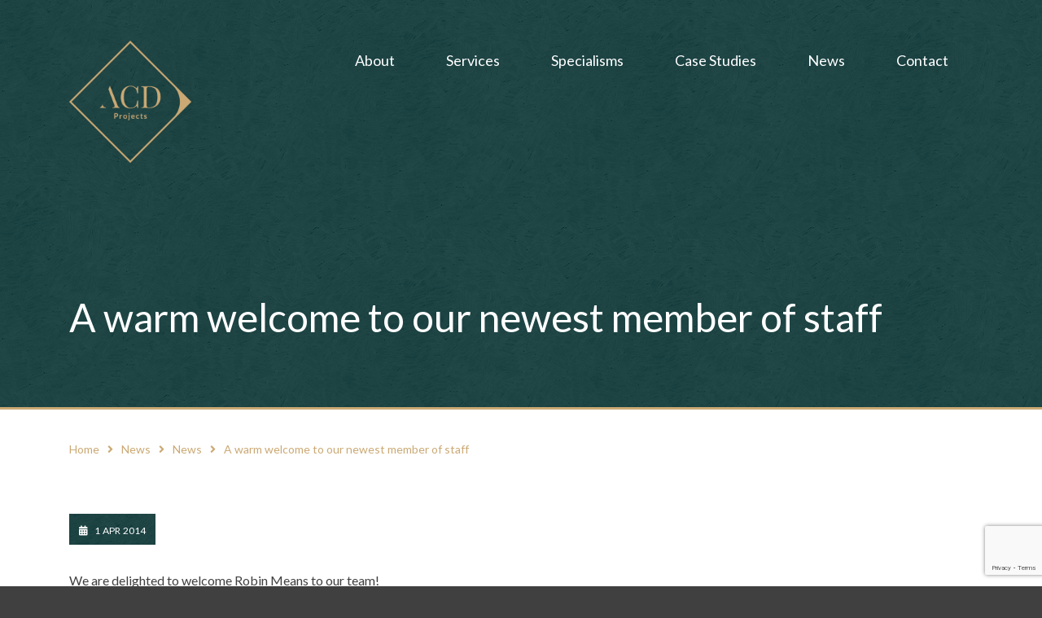

--- FILE ---
content_type: text/html; charset=UTF-8
request_url: https://www.acdprojects.com/a-warm-welcome-to-our-newest-member-of-staff/
body_size: 9937
content:
<!DOCTYPE html>
<html lang="en">
<head>
	<meta charset="utf-8">
	<meta http-equiv="X-UA-Compatible" content="IE=edge">
	<meta name="viewport" content="width=device-width, initial-scale=1">
	<meta name="theme-color" content="#cba974">
	<meta name="google-site-verification" content="n-QrVSviaJIjXhHMF7-Eu29h40COLpHEaorvXRdzUHk" />
	<link rel="icon" type="image/x-icon" href="https://www.acdprojects.com/wp-content/themes/acdprojects/assets/img/icons/favicon.ico">
	<link href="https://www.acdprojects.com/wp-content/themes/acdprojects/assets/img/icons/apple-touch-icon.png" rel="apple-touch-icon" />
	<link href="https://www.acdprojects.com/wp-content/themes/acdprojects/assets/img/icons/apple-touch-icon-152x152.png" rel="apple-touch-icon" sizes="152x152" />
	<link href="https://www.acdprojects.com/wp-content/themes/acdprojects/assets/img/icons/apple-touch-icon-167x167.png" rel="apple-touch-icon" sizes="167x167" />
	<link href="https://www.acdprojects.com/wp-content/themes/acdprojects/assets/img/icons/apple-touch-icon-180x180.png" rel="apple-touch-icon" sizes="180x180" />
	<link href="https://www.acdprojects.com/wp-content/themes/acdprojects/assets/img/icons/icon-hires.png" rel="icon" sizes="192x192" />
	<link href="https://www.acdprojects.com/wp-content/themes/acdprojects/assets/img/icons/icon-normal.png" rel="icon" sizes="128x128" />
	
			<script async src="https://www.googletagmanager.com/gtag/js?id=UA-130791712-1"></script>
		<script>
			window.dataLayer = window.dataLayer || [];
			function gtag(){dataLayer.push(arguments);}
			gtag('js', new Date());
			gtag('config', 'UA-130791712-1');
		</script>
		<meta name='robots' content='index, follow, max-image-preview:large, max-snippet:-1, max-video-preview:-1' />

	<!-- This site is optimized with the Yoast SEO plugin v21.8.1 - https://yoast.com/wordpress/plugins/seo/ -->
	<title>A warm welcome to our newest member of staff - ACD Projects</title>
	<link rel="canonical" href="https://www.acdprojects.com/a-warm-welcome-to-our-newest-member-of-staff/" />
	<meta property="og:locale" content="en_US" />
	<meta property="og:type" content="article" />
	<meta property="og:title" content="A warm welcome to our newest member of staff - ACD Projects" />
	<meta property="og:description" content="We are delighted to welcome Robin Means to our team! Robin joined our architectural team at the beginning of March 2014. As an experienced Architectural Technician, he brings with him his technical ability and practical approach to design, along with good interpersonal and communication skills. Robin is looking forward to meeting our clients in due [&hellip;]" />
	<meta property="og:url" content="https://www.acdprojects.com/a-warm-welcome-to-our-newest-member-of-staff/" />
	<meta property="og:site_name" content="ACD Projects" />
	<meta property="article:published_time" content="2014-04-01T00:00:00+00:00" />
	<meta property="article:modified_time" content="2018-09-13T10:15:05+00:00" />
	<meta property="og:image" content="https://www.acdprojects.com/wp-content/uploads/2018/10/placeholder-post.png" />
	<meta property="og:image:width" content="600" />
	<meta property="og:image:height" content="400" />
	<meta property="og:image:type" content="image/png" />
	<meta name="author" content="tech@logicdesign.co.uk" />
	<meta name="twitter:card" content="summary_large_image" />
	<meta name="twitter:label1" content="Written by" />
	<meta name="twitter:data1" content="tech@logicdesign.co.uk" />
	<script type="application/ld+json" class="yoast-schema-graph">{"@context":"https://schema.org","@graph":[{"@type":"WebPage","@id":"https://www.acdprojects.com/a-warm-welcome-to-our-newest-member-of-staff/","url":"https://www.acdprojects.com/a-warm-welcome-to-our-newest-member-of-staff/","name":"A warm welcome to our newest member of staff - ACD Projects","isPartOf":{"@id":"https://www.acdprojects.com/#website"},"datePublished":"2014-04-01T00:00:00+00:00","dateModified":"2018-09-13T10:15:05+00:00","author":{"@id":"https://www.acdprojects.com/#/schema/person/b38f8e8aafd37a1c4a9eb3c3129df59a"},"breadcrumb":{"@id":"https://www.acdprojects.com/a-warm-welcome-to-our-newest-member-of-staff/#breadcrumb"},"inLanguage":"en-US","potentialAction":[{"@type":"ReadAction","target":["https://www.acdprojects.com/a-warm-welcome-to-our-newest-member-of-staff/"]}]},{"@type":"BreadcrumbList","@id":"https://www.acdprojects.com/a-warm-welcome-to-our-newest-member-of-staff/#breadcrumb","itemListElement":[{"@type":"ListItem","position":1,"name":"Home","item":"https://www.acdprojects.com/"},{"@type":"ListItem","position":2,"name":"A warm welcome to our newest member of staff"}]},{"@type":"WebSite","@id":"https://www.acdprojects.com/#website","url":"https://www.acdprojects.com/","name":"ACD Projects","description":"Established Experts in Veterinary &amp; Animal Welfare Design &amp; Building Management","potentialAction":[{"@type":"SearchAction","target":{"@type":"EntryPoint","urlTemplate":"https://www.acdprojects.com/?s={search_term_string}"},"query-input":"required name=search_term_string"}],"inLanguage":"en-US"},{"@type":"Person","@id":"https://www.acdprojects.com/#/schema/person/b38f8e8aafd37a1c4a9eb3c3129df59a","name":"tech@logicdesign.co.uk","image":{"@type":"ImageObject","inLanguage":"en-US","@id":"https://www.acdprojects.com/#/schema/person/image/","url":"https://secure.gravatar.com/avatar/dca517bbd3fcc2307a8a4767339cd688?s=96&d=mm&r=g","contentUrl":"https://secure.gravatar.com/avatar/dca517bbd3fcc2307a8a4767339cd688?s=96&d=mm&r=g","caption":"tech@logicdesign.co.uk"},"url":"https://www.acdprojects.com/author/techlogicdesign-co-uk/"}]}</script>
	<!-- / Yoast SEO plugin. -->


<link rel='dns-prefetch' href='//fonts.googleapis.com' />
<link rel="alternate" type="application/rss+xml" title="ACD Projects &raquo; A warm welcome to our newest member of staff Comments Feed" href="https://www.acdprojects.com/a-warm-welcome-to-our-newest-member-of-staff/feed/" />
<script type="text/javascript">
window._wpemojiSettings = {"baseUrl":"https:\/\/s.w.org\/images\/core\/emoji\/14.0.0\/72x72\/","ext":".png","svgUrl":"https:\/\/s.w.org\/images\/core\/emoji\/14.0.0\/svg\/","svgExt":".svg","source":{"concatemoji":"https:\/\/www.acdprojects.com\/wp-includes\/js\/wp-emoji-release.min.js?ver=6.2.8"}};
/*! This file is auto-generated */
!function(e,a,t){var n,r,o,i=a.createElement("canvas"),p=i.getContext&&i.getContext("2d");function s(e,t){p.clearRect(0,0,i.width,i.height),p.fillText(e,0,0);e=i.toDataURL();return p.clearRect(0,0,i.width,i.height),p.fillText(t,0,0),e===i.toDataURL()}function c(e){var t=a.createElement("script");t.src=e,t.defer=t.type="text/javascript",a.getElementsByTagName("head")[0].appendChild(t)}for(o=Array("flag","emoji"),t.supports={everything:!0,everythingExceptFlag:!0},r=0;r<o.length;r++)t.supports[o[r]]=function(e){if(p&&p.fillText)switch(p.textBaseline="top",p.font="600 32px Arial",e){case"flag":return s("\ud83c\udff3\ufe0f\u200d\u26a7\ufe0f","\ud83c\udff3\ufe0f\u200b\u26a7\ufe0f")?!1:!s("\ud83c\uddfa\ud83c\uddf3","\ud83c\uddfa\u200b\ud83c\uddf3")&&!s("\ud83c\udff4\udb40\udc67\udb40\udc62\udb40\udc65\udb40\udc6e\udb40\udc67\udb40\udc7f","\ud83c\udff4\u200b\udb40\udc67\u200b\udb40\udc62\u200b\udb40\udc65\u200b\udb40\udc6e\u200b\udb40\udc67\u200b\udb40\udc7f");case"emoji":return!s("\ud83e\udef1\ud83c\udffb\u200d\ud83e\udef2\ud83c\udfff","\ud83e\udef1\ud83c\udffb\u200b\ud83e\udef2\ud83c\udfff")}return!1}(o[r]),t.supports.everything=t.supports.everything&&t.supports[o[r]],"flag"!==o[r]&&(t.supports.everythingExceptFlag=t.supports.everythingExceptFlag&&t.supports[o[r]]);t.supports.everythingExceptFlag=t.supports.everythingExceptFlag&&!t.supports.flag,t.DOMReady=!1,t.readyCallback=function(){t.DOMReady=!0},t.supports.everything||(n=function(){t.readyCallback()},a.addEventListener?(a.addEventListener("DOMContentLoaded",n,!1),e.addEventListener("load",n,!1)):(e.attachEvent("onload",n),a.attachEvent("onreadystatechange",function(){"complete"===a.readyState&&t.readyCallback()})),(e=t.source||{}).concatemoji?c(e.concatemoji):e.wpemoji&&e.twemoji&&(c(e.twemoji),c(e.wpemoji)))}(window,document,window._wpemojiSettings);
</script>
<style type="text/css">
img.wp-smiley,
img.emoji {
	display: inline !important;
	border: none !important;
	box-shadow: none !important;
	height: 1em !important;
	width: 1em !important;
	margin: 0 0.07em !important;
	vertical-align: -0.1em !important;
	background: none !important;
	padding: 0 !important;
}
</style>
	<link rel='stylesheet' id='wp-block-library-css' href='https://www.acdprojects.com/wp-includes/css/dist/block-library/style.min.css?ver=6.2.8' type='text/css' media='all' />
<link rel='stylesheet' id='classic-theme-styles-css' href='https://www.acdprojects.com/wp-includes/css/classic-themes.min.css?ver=6.2.8' type='text/css' media='all' />
<style id='global-styles-inline-css' type='text/css'>
body{--wp--preset--color--black: #000000;--wp--preset--color--cyan-bluish-gray: #abb8c3;--wp--preset--color--white: #ffffff;--wp--preset--color--pale-pink: #f78da7;--wp--preset--color--vivid-red: #cf2e2e;--wp--preset--color--luminous-vivid-orange: #ff6900;--wp--preset--color--luminous-vivid-amber: #fcb900;--wp--preset--color--light-green-cyan: #7bdcb5;--wp--preset--color--vivid-green-cyan: #00d084;--wp--preset--color--pale-cyan-blue: #8ed1fc;--wp--preset--color--vivid-cyan-blue: #0693e3;--wp--preset--color--vivid-purple: #9b51e0;--wp--preset--gradient--vivid-cyan-blue-to-vivid-purple: linear-gradient(135deg,rgba(6,147,227,1) 0%,rgb(155,81,224) 100%);--wp--preset--gradient--light-green-cyan-to-vivid-green-cyan: linear-gradient(135deg,rgb(122,220,180) 0%,rgb(0,208,130) 100%);--wp--preset--gradient--luminous-vivid-amber-to-luminous-vivid-orange: linear-gradient(135deg,rgba(252,185,0,1) 0%,rgba(255,105,0,1) 100%);--wp--preset--gradient--luminous-vivid-orange-to-vivid-red: linear-gradient(135deg,rgba(255,105,0,1) 0%,rgb(207,46,46) 100%);--wp--preset--gradient--very-light-gray-to-cyan-bluish-gray: linear-gradient(135deg,rgb(238,238,238) 0%,rgb(169,184,195) 100%);--wp--preset--gradient--cool-to-warm-spectrum: linear-gradient(135deg,rgb(74,234,220) 0%,rgb(151,120,209) 20%,rgb(207,42,186) 40%,rgb(238,44,130) 60%,rgb(251,105,98) 80%,rgb(254,248,76) 100%);--wp--preset--gradient--blush-light-purple: linear-gradient(135deg,rgb(255,206,236) 0%,rgb(152,150,240) 100%);--wp--preset--gradient--blush-bordeaux: linear-gradient(135deg,rgb(254,205,165) 0%,rgb(254,45,45) 50%,rgb(107,0,62) 100%);--wp--preset--gradient--luminous-dusk: linear-gradient(135deg,rgb(255,203,112) 0%,rgb(199,81,192) 50%,rgb(65,88,208) 100%);--wp--preset--gradient--pale-ocean: linear-gradient(135deg,rgb(255,245,203) 0%,rgb(182,227,212) 50%,rgb(51,167,181) 100%);--wp--preset--gradient--electric-grass: linear-gradient(135deg,rgb(202,248,128) 0%,rgb(113,206,126) 100%);--wp--preset--gradient--midnight: linear-gradient(135deg,rgb(2,3,129) 0%,rgb(40,116,252) 100%);--wp--preset--duotone--dark-grayscale: url('#wp-duotone-dark-grayscale');--wp--preset--duotone--grayscale: url('#wp-duotone-grayscale');--wp--preset--duotone--purple-yellow: url('#wp-duotone-purple-yellow');--wp--preset--duotone--blue-red: url('#wp-duotone-blue-red');--wp--preset--duotone--midnight: url('#wp-duotone-midnight');--wp--preset--duotone--magenta-yellow: url('#wp-duotone-magenta-yellow');--wp--preset--duotone--purple-green: url('#wp-duotone-purple-green');--wp--preset--duotone--blue-orange: url('#wp-duotone-blue-orange');--wp--preset--font-size--small: 13px;--wp--preset--font-size--medium: 20px;--wp--preset--font-size--large: 36px;--wp--preset--font-size--x-large: 42px;--wp--preset--spacing--20: 0.44rem;--wp--preset--spacing--30: 0.67rem;--wp--preset--spacing--40: 1rem;--wp--preset--spacing--50: 1.5rem;--wp--preset--spacing--60: 2.25rem;--wp--preset--spacing--70: 3.38rem;--wp--preset--spacing--80: 5.06rem;--wp--preset--shadow--natural: 6px 6px 9px rgba(0, 0, 0, 0.2);--wp--preset--shadow--deep: 12px 12px 50px rgba(0, 0, 0, 0.4);--wp--preset--shadow--sharp: 6px 6px 0px rgba(0, 0, 0, 0.2);--wp--preset--shadow--outlined: 6px 6px 0px -3px rgba(255, 255, 255, 1), 6px 6px rgba(0, 0, 0, 1);--wp--preset--shadow--crisp: 6px 6px 0px rgba(0, 0, 0, 1);}:where(.is-layout-flex){gap: 0.5em;}body .is-layout-flow > .alignleft{float: left;margin-inline-start: 0;margin-inline-end: 2em;}body .is-layout-flow > .alignright{float: right;margin-inline-start: 2em;margin-inline-end: 0;}body .is-layout-flow > .aligncenter{margin-left: auto !important;margin-right: auto !important;}body .is-layout-constrained > .alignleft{float: left;margin-inline-start: 0;margin-inline-end: 2em;}body .is-layout-constrained > .alignright{float: right;margin-inline-start: 2em;margin-inline-end: 0;}body .is-layout-constrained > .aligncenter{margin-left: auto !important;margin-right: auto !important;}body .is-layout-constrained > :where(:not(.alignleft):not(.alignright):not(.alignfull)){max-width: var(--wp--style--global--content-size);margin-left: auto !important;margin-right: auto !important;}body .is-layout-constrained > .alignwide{max-width: var(--wp--style--global--wide-size);}body .is-layout-flex{display: flex;}body .is-layout-flex{flex-wrap: wrap;align-items: center;}body .is-layout-flex > *{margin: 0;}:where(.wp-block-columns.is-layout-flex){gap: 2em;}.has-black-color{color: var(--wp--preset--color--black) !important;}.has-cyan-bluish-gray-color{color: var(--wp--preset--color--cyan-bluish-gray) !important;}.has-white-color{color: var(--wp--preset--color--white) !important;}.has-pale-pink-color{color: var(--wp--preset--color--pale-pink) !important;}.has-vivid-red-color{color: var(--wp--preset--color--vivid-red) !important;}.has-luminous-vivid-orange-color{color: var(--wp--preset--color--luminous-vivid-orange) !important;}.has-luminous-vivid-amber-color{color: var(--wp--preset--color--luminous-vivid-amber) !important;}.has-light-green-cyan-color{color: var(--wp--preset--color--light-green-cyan) !important;}.has-vivid-green-cyan-color{color: var(--wp--preset--color--vivid-green-cyan) !important;}.has-pale-cyan-blue-color{color: var(--wp--preset--color--pale-cyan-blue) !important;}.has-vivid-cyan-blue-color{color: var(--wp--preset--color--vivid-cyan-blue) !important;}.has-vivid-purple-color{color: var(--wp--preset--color--vivid-purple) !important;}.has-black-background-color{background-color: var(--wp--preset--color--black) !important;}.has-cyan-bluish-gray-background-color{background-color: var(--wp--preset--color--cyan-bluish-gray) !important;}.has-white-background-color{background-color: var(--wp--preset--color--white) !important;}.has-pale-pink-background-color{background-color: var(--wp--preset--color--pale-pink) !important;}.has-vivid-red-background-color{background-color: var(--wp--preset--color--vivid-red) !important;}.has-luminous-vivid-orange-background-color{background-color: var(--wp--preset--color--luminous-vivid-orange) !important;}.has-luminous-vivid-amber-background-color{background-color: var(--wp--preset--color--luminous-vivid-amber) !important;}.has-light-green-cyan-background-color{background-color: var(--wp--preset--color--light-green-cyan) !important;}.has-vivid-green-cyan-background-color{background-color: var(--wp--preset--color--vivid-green-cyan) !important;}.has-pale-cyan-blue-background-color{background-color: var(--wp--preset--color--pale-cyan-blue) !important;}.has-vivid-cyan-blue-background-color{background-color: var(--wp--preset--color--vivid-cyan-blue) !important;}.has-vivid-purple-background-color{background-color: var(--wp--preset--color--vivid-purple) !important;}.has-black-border-color{border-color: var(--wp--preset--color--black) !important;}.has-cyan-bluish-gray-border-color{border-color: var(--wp--preset--color--cyan-bluish-gray) !important;}.has-white-border-color{border-color: var(--wp--preset--color--white) !important;}.has-pale-pink-border-color{border-color: var(--wp--preset--color--pale-pink) !important;}.has-vivid-red-border-color{border-color: var(--wp--preset--color--vivid-red) !important;}.has-luminous-vivid-orange-border-color{border-color: var(--wp--preset--color--luminous-vivid-orange) !important;}.has-luminous-vivid-amber-border-color{border-color: var(--wp--preset--color--luminous-vivid-amber) !important;}.has-light-green-cyan-border-color{border-color: var(--wp--preset--color--light-green-cyan) !important;}.has-vivid-green-cyan-border-color{border-color: var(--wp--preset--color--vivid-green-cyan) !important;}.has-pale-cyan-blue-border-color{border-color: var(--wp--preset--color--pale-cyan-blue) !important;}.has-vivid-cyan-blue-border-color{border-color: var(--wp--preset--color--vivid-cyan-blue) !important;}.has-vivid-purple-border-color{border-color: var(--wp--preset--color--vivid-purple) !important;}.has-vivid-cyan-blue-to-vivid-purple-gradient-background{background: var(--wp--preset--gradient--vivid-cyan-blue-to-vivid-purple) !important;}.has-light-green-cyan-to-vivid-green-cyan-gradient-background{background: var(--wp--preset--gradient--light-green-cyan-to-vivid-green-cyan) !important;}.has-luminous-vivid-amber-to-luminous-vivid-orange-gradient-background{background: var(--wp--preset--gradient--luminous-vivid-amber-to-luminous-vivid-orange) !important;}.has-luminous-vivid-orange-to-vivid-red-gradient-background{background: var(--wp--preset--gradient--luminous-vivid-orange-to-vivid-red) !important;}.has-very-light-gray-to-cyan-bluish-gray-gradient-background{background: var(--wp--preset--gradient--very-light-gray-to-cyan-bluish-gray) !important;}.has-cool-to-warm-spectrum-gradient-background{background: var(--wp--preset--gradient--cool-to-warm-spectrum) !important;}.has-blush-light-purple-gradient-background{background: var(--wp--preset--gradient--blush-light-purple) !important;}.has-blush-bordeaux-gradient-background{background: var(--wp--preset--gradient--blush-bordeaux) !important;}.has-luminous-dusk-gradient-background{background: var(--wp--preset--gradient--luminous-dusk) !important;}.has-pale-ocean-gradient-background{background: var(--wp--preset--gradient--pale-ocean) !important;}.has-electric-grass-gradient-background{background: var(--wp--preset--gradient--electric-grass) !important;}.has-midnight-gradient-background{background: var(--wp--preset--gradient--midnight) !important;}.has-small-font-size{font-size: var(--wp--preset--font-size--small) !important;}.has-medium-font-size{font-size: var(--wp--preset--font-size--medium) !important;}.has-large-font-size{font-size: var(--wp--preset--font-size--large) !important;}.has-x-large-font-size{font-size: var(--wp--preset--font-size--x-large) !important;}
.wp-block-navigation a:where(:not(.wp-element-button)){color: inherit;}
:where(.wp-block-columns.is-layout-flex){gap: 2em;}
.wp-block-pullquote{font-size: 1.5em;line-height: 1.6;}
</style>
<link rel='stylesheet' id='contact-form-7-css' href='https://www.acdprojects.com/wp-content/plugins/contact-form-7/includes/css/styles.css?ver=5.8.7' type='text/css' media='all' />
<link rel='stylesheet' id='uikit-css' href='https://www.acdprojects.com/wp-content/themes/acdprojects/framework/vendor/uikit/css/uikit.min.css?ver=3' type='text/css' media='all' />
<link rel='stylesheet' id='bootstrap-css' href='https://www.acdprojects.com/wp-content/themes/acdprojects/framework/vendor/bootstrap/css/bootstrap.min.css?ver=6.2.8' type='text/css' media='all' />
<link rel='stylesheet' id='fontawesome-css' href='https://www.acdprojects.com/wp-content/themes/acdprojects/framework/vendor/fontawesome/css/fontawesome-all.min.css?ver=6.2.8' type='text/css' media='all' />
<link rel='stylesheet' id='loki-css' href='https://www.acdprojects.com/wp-content/themes/acdprojects/framework/css/core.css?ver=6.2.8' type='text/css' media='all' />
<link rel='stylesheet' id='design-css' href='https://www.acdprojects.com/wp-content/themes/acdprojects/assets/css/theme.css?ver=6.2.8' type='text/css' media='all' />
<link rel='stylesheet' id='fancybox-css' href='https://www.acdprojects.com/wp-content/themes/acdprojects/framework/vendor/fancybox/jquery.fancybox.min.css?ver=3' type='text/css' media='all' />
<link rel='stylesheet' id='slick-css' href='https://www.acdprojects.com/wp-content/themes/acdprojects/framework/vendor/slick/slick.css?ver=6.2.8' type='text/css' media='all' />
<link rel='stylesheet' id='slick-theme-css' href='https://www.acdprojects.com/wp-content/themes/acdprojects/framework/vendor/slick/slick-theme.css?ver=6.2.8' type='text/css' media='all' />
<link rel='stylesheet' id='google-fonts-css' href='https://fonts.googleapis.com/css?family=Lato%3A400%2C400i%2C700%7CPlayfair+Display%3A400%2C400i%2C700%2C700i&#038;ver=6.2.8' type='text/css' media='all' />
<link rel='stylesheet' id='wp-pagenavi-css' href='https://www.acdprojects.com/wp-content/plugins/wp-pagenavi/pagenavi-css.css?ver=2.70' type='text/css' media='all' />
<script type='text/javascript' src='https://www.acdprojects.com/wp-includes/js/jquery/jquery.min.js?ver=3.6.4' id='jquery-core-js'></script>
<script type='text/javascript' src='https://www.acdprojects.com/wp-includes/js/jquery/jquery-migrate.min.js?ver=3.4.0' id='jquery-migrate-js'></script>
<link rel="https://api.w.org/" href="https://www.acdprojects.com/wp-json/" /><link rel="alternate" type="application/json" href="https://www.acdprojects.com/wp-json/wp/v2/posts/1623" /><link rel="EditURI" type="application/rsd+xml" title="RSD" href="https://www.acdprojects.com/xmlrpc.php?rsd" />
<link rel="wlwmanifest" type="application/wlwmanifest+xml" href="https://www.acdprojects.com/wp-includes/wlwmanifest.xml" />
<meta name="generator" content="WordPress 6.2.8" />
<link rel='shortlink' href='https://www.acdprojects.com/?p=1623' />
<link rel="alternate" type="application/json+oembed" href="https://www.acdprojects.com/wp-json/oembed/1.0/embed?url=https%3A%2F%2Fwww.acdprojects.com%2Fa-warm-welcome-to-our-newest-member-of-staff%2F" />
<link rel="alternate" type="text/xml+oembed" href="https://www.acdprojects.com/wp-json/oembed/1.0/embed?url=https%3A%2F%2Fwww.acdprojects.com%2Fa-warm-welcome-to-our-newest-member-of-staff%2F&#038;format=xml" />
		<style type="text/css" id="wp-custom-css">
			.wp-block-image {
	position: relative;
	margin-bottom: 15px;
}
@media screen and (min-width: 768px) {
.wp-block-image {
	margin-bottom: 30px;
}
}
.wp-block-image figcaption {
	position: absolute;
	bottom: 0;
	left: 0;
	right: 0;
	padding: 80px 15px 15px;
	color: white;
	margin: 0;
	background: linear-gradient(to bottom, rgba(0,0,0,0) 0%,rgba(0,0,0,0.4) 60%,rgba(0,0,0,0.65) 100%);
	font-size: 18px;
	font-weight: 700;
}
.wp-block-image figcaption em {
	color: #cba974;
	font-style: normal;
	display: block;
	font-size: 14px;
	font-weight: 400;
}		</style>
			<!--[if IE]>
		<script src="https://cdn.jsdelivr.net/g/html5shiv@3.7.3"></script>
		<link href="https://cdn.jsdelivr.net/gh/coliff/bootstrap-ie8/css/bootstrap-ie9.min.css" rel="stylesheet">
	<![endif]-->
	<!--[if lt IE 9]>
		<script src="https://oss.maxcdn.com/libs/html5shiv/3.7.0/html5shiv.js"></script>
		<script src="https://oss.maxcdn.com/libs/respond.js/1.4.2/respond.min.js"></script>
		<link href="https://cdn.jsdelivr.net/gh/coliff/bootstrap-ie8/css/bootstrap-ie8.min.css" rel="stylesheet">
	<![endif]-->
</head>
<body class="post-template-default single single-post postid-1623 single-format-standard">
	<div class="uk-offcanvas-content">
		<div id="offcanvas-menu" data-uk-offcanvas='{"overlay": "true", "flip": "true"}'>
			<div class="uk-offcanvas-bar uk-text-center uk-offcanvas-bar-animation uk-offcanvas-slide">
				<button class="uk-offcanvas-close" type="button" data-uk-close=""></button>
				<a href="https://www.acdprojects.com" class="logo">
					<img src="https://www.acdprojects.com/wp-content/themes/acdprojects/assets/img/logo.png" alt="ACD Projects" width="150" height="150" />
				</a>
				<nav class="uk-offcanvas-nav">
					<ul class="uk-nav uk-nav-primary uk-nav-center"><li id="menu-item-46" class="list-inline-item menu-item menu-item-type-post_type menu-item-object-page menu-item-has-children menu-item-46 uk-parent"><a title="About" href="https://www.acdprojects.com/about/" class="no-toggler">About</a>
<ul role="menu" class="uk-nav-sub">
	<li id="menu-item-60" class="list-inline-item menu-item menu-item-type-post_type menu-item-object-page menu-item-60"><a title="How we work" href="https://www.acdprojects.com/about/how-we-work/">How we work</a></li>
	<li id="menu-item-483" class="list-inline-item menu-item menu-item-type-post_type menu-item-object-page menu-item-483"><a title="Who we have worked with" href="https://www.acdprojects.com/about/who-we-have-worked-with/">Who we have worked with</a></li>
	<li id="menu-item-8563" class="list-inline-item menu-item menu-item-type-post_type menu-item-object-page menu-item-8563"><a title="Meet The Team" href="https://www.acdprojects.com/about/meet-the-team/">Meet The Team</a></li>
	<li id="menu-item-62" class="list-inline-item menu-item menu-item-type-post_type menu-item-object-page menu-item-62"><a title="Awards and Accreditations" href="https://www.acdprojects.com/about/awards-and-accreditations/">Awards and Accreditations</a></li>
	<li id="menu-item-63" class="list-inline-item menu-item menu-item-type-post_type menu-item-object-page menu-item-63"><a title="Testimonials" href="https://www.acdprojects.com/about/testimonials/">Testimonials</a></li>
</ul>
</li>
<li id="menu-item-47" class="list-inline-item menu-item menu-item-type-post_type menu-item-object-page menu-item-has-children menu-item-47 uk-parent"><a title="Services" href="https://www.acdprojects.com/services/" class="no-toggler">Services</a>
<ul role="menu" class="uk-nav-sub">
	<li id="menu-item-51" class="list-inline-item menu-item menu-item-type-post_type menu-item-object-page menu-item-51"><a title="Project Management" href="https://www.acdprojects.com/services/project-management/">Project Management</a></li>
	<li id="menu-item-52" class="list-inline-item menu-item menu-item-type-post_type menu-item-object-page menu-item-52"><a title="Clients Representative" href="https://www.acdprojects.com/services/clients-representative/">Clients Representative</a></li>
	<li id="menu-item-53" class="list-inline-item menu-item menu-item-type-post_type menu-item-object-page menu-item-53"><a title="Building Surveying" href="https://www.acdprojects.com/services/building-surveying/">Building Surveying</a></li>
	<li id="menu-item-54" class="list-inline-item menu-item menu-item-type-post_type menu-item-object-page menu-item-54"><a title="Architectural Services" href="https://www.acdprojects.com/services/architectural-services/">Architectural Services</a></li>
	<li id="menu-item-55" class="list-inline-item menu-item menu-item-type-post_type menu-item-object-page menu-item-55"><a title="Quantity Surveying" href="https://www.acdprojects.com/services/quantity-surveying/">Quantity Surveying</a></li>
	<li id="menu-item-56" class="list-inline-item menu-item menu-item-type-post_type menu-item-object-page menu-item-56"><a title="Principal Designer – CDM2015" href="https://www.acdprojects.com/services/principal-designer-cdm2015/">Principal Designer – CDM2015</a></li>
	<li id="menu-item-57" class="list-inline-item menu-item menu-item-type-post_type menu-item-object-page menu-item-57"><a title="Specialist Consultancy and Troubleshooting" href="https://www.acdprojects.com/services/specialist-consultancy/">Specialist Consultancy and Troubleshooting</a></li>
	<li id="menu-item-1205" class="list-inline-item menu-item menu-item-type-post_type menu-item-object-page menu-item-1205"><a title="3D Designs" href="https://www.acdprojects.com/services/3d-designs/">3D Designs</a></li>
	<li id="menu-item-59" class="list-inline-item menu-item menu-item-type-post_type menu-item-object-page menu-item-59"><a title="International Services" href="https://www.acdprojects.com/services/international-services/">International Services</a></li>
	<li id="menu-item-1142" class="list-inline-item menu-item menu-item-type-post_type menu-item-object-page menu-item-1142"><a title="Interior Design" href="https://www.acdprojects.com/services/interior-design/">Interior Design</a></li>
</ul>
</li>
<li id="menu-item-45" class="list-inline-item menu-item menu-item-type-post_type menu-item-object-page menu-item-has-children menu-item-45 uk-parent"><a title="Specialisms" href="https://www.acdprojects.com/specialisms/" class="no-toggler">Specialisms</a>
<ul role="menu" class="uk-nav-sub">
	<li id="menu-item-124" class="list-inline-item menu-item menu-item-type-post_type menu-item-object-page menu-item-124"><a title="Veterinary" href="https://www.acdprojects.com/specialisms/veterinary/">Veterinary</a></li>
	<li id="menu-item-123" class="list-inline-item menu-item menu-item-type-post_type menu-item-object-page menu-item-123"><a title="Animal Welfare" href="https://www.acdprojects.com/specialisms/animal-welfare/">Animal Welfare</a></li>
	<li id="menu-item-1217" class="list-inline-item menu-item menu-item-type-post_type menu-item-object-page menu-item-1217"><a title="Zoological" href="https://www.acdprojects.com/specialisms/zoological/">Zoological</a></li>
	<li id="menu-item-1218" class="list-inline-item menu-item menu-item-type-post_type menu-item-object-page menu-item-1218"><a title="Specialist Installations" href="https://www.acdprojects.com/specialisms/specialist-installations/">Specialist Installations</a></li>
</ul>
</li>
<li id="menu-item-48" class="list-inline-item menu-item menu-item-type-post_type menu-item-object-page menu-item-48"><a title="Case Studies" href="https://www.acdprojects.com/case-studies/">Case Studies</a></li>
<li id="menu-item-49" class="list-inline-item menu-item menu-item-type-post_type menu-item-object-page menu-item-49"><a title="News" href="https://www.acdprojects.com/news/">News</a></li>
<li id="menu-item-50" class="list-inline-item menu-item menu-item-type-post_type menu-item-object-page menu-item-50"><a title="Contact" href="https://www.acdprojects.com/contact/">Contact</a></li>
</ul>				</nav>
			</div>
		</div>
		<div class="internal-wrapper">
			<header class="site-header">
				<div class="container">
					<div class="d-flex justify-content-between">
						<a href="https://www.acdprojects.com" class="logo">
							<img src="https://www.acdprojects.com/wp-content/themes/acdprojects/assets/img/logo.png" alt="ACD Projects" width="150" height="150" />
						</a>
						<nav class="nav-main">
							<button class="toggle-menu d-block d-lg-none" data-uk-toggle="target: #offcanvas-menu" data-uk-icon="icon:menu;ratio:2"></button>
							<ul class="list-inline list-unstyled d-none d-lg-block"><li class="list-inline-item menu-item menu-item-type-post_type menu-item-object-page menu-item-has-children menu-item-46 uk-parent"><a title="About" href="https://www.acdprojects.com/about/" class="no-toggler">About</a>
<ul role="menu" class="uk-nav-sub">
	<li class="list-inline-item menu-item menu-item-type-post_type menu-item-object-page menu-item-60"><a title="How we work" href="https://www.acdprojects.com/about/how-we-work/">How we work</a></li>
	<li class="list-inline-item menu-item menu-item-type-post_type menu-item-object-page menu-item-483"><a title="Who we have worked with" href="https://www.acdprojects.com/about/who-we-have-worked-with/">Who we have worked with</a></li>
	<li class="list-inline-item menu-item menu-item-type-post_type menu-item-object-page menu-item-8563"><a title="Meet The Team" href="https://www.acdprojects.com/about/meet-the-team/">Meet The Team</a></li>
	<li class="list-inline-item menu-item menu-item-type-post_type menu-item-object-page menu-item-62"><a title="Awards and Accreditations" href="https://www.acdprojects.com/about/awards-and-accreditations/">Awards and Accreditations</a></li>
	<li class="list-inline-item menu-item menu-item-type-post_type menu-item-object-page menu-item-63"><a title="Testimonials" href="https://www.acdprojects.com/about/testimonials/">Testimonials</a></li>
</ul>
</li>
<li class="list-inline-item menu-item menu-item-type-post_type menu-item-object-page menu-item-has-children menu-item-47 uk-parent"><a title="Services" href="https://www.acdprojects.com/services/" class="no-toggler">Services</a>
<ul role="menu" class="uk-nav-sub">
	<li class="list-inline-item menu-item menu-item-type-post_type menu-item-object-page menu-item-51"><a title="Project Management" href="https://www.acdprojects.com/services/project-management/">Project Management</a></li>
	<li class="list-inline-item menu-item menu-item-type-post_type menu-item-object-page menu-item-52"><a title="Clients Representative" href="https://www.acdprojects.com/services/clients-representative/">Clients Representative</a></li>
	<li class="list-inline-item menu-item menu-item-type-post_type menu-item-object-page menu-item-53"><a title="Building Surveying" href="https://www.acdprojects.com/services/building-surveying/">Building Surveying</a></li>
	<li class="list-inline-item menu-item menu-item-type-post_type menu-item-object-page menu-item-54"><a title="Architectural Services" href="https://www.acdprojects.com/services/architectural-services/">Architectural Services</a></li>
	<li class="list-inline-item menu-item menu-item-type-post_type menu-item-object-page menu-item-55"><a title="Quantity Surveying" href="https://www.acdprojects.com/services/quantity-surveying/">Quantity Surveying</a></li>
	<li class="list-inline-item menu-item menu-item-type-post_type menu-item-object-page menu-item-56"><a title="Principal Designer – CDM2015" href="https://www.acdprojects.com/services/principal-designer-cdm2015/">Principal Designer – CDM2015</a></li>
	<li class="list-inline-item menu-item menu-item-type-post_type menu-item-object-page menu-item-57"><a title="Specialist Consultancy and Troubleshooting" href="https://www.acdprojects.com/services/specialist-consultancy/">Specialist Consultancy and Troubleshooting</a></li>
	<li class="list-inline-item menu-item menu-item-type-post_type menu-item-object-page menu-item-1205"><a title="3D Designs" href="https://www.acdprojects.com/services/3d-designs/">3D Designs</a></li>
	<li class="list-inline-item menu-item menu-item-type-post_type menu-item-object-page menu-item-59"><a title="International Services" href="https://www.acdprojects.com/services/international-services/">International Services</a></li>
	<li class="list-inline-item menu-item menu-item-type-post_type menu-item-object-page menu-item-1142"><a title="Interior Design" href="https://www.acdprojects.com/services/interior-design/">Interior Design</a></li>
</ul>
</li>
<li class="list-inline-item menu-item menu-item-type-post_type menu-item-object-page menu-item-has-children menu-item-45 uk-parent"><a title="Specialisms" href="https://www.acdprojects.com/specialisms/" class="no-toggler">Specialisms</a>
<ul role="menu" class="uk-nav-sub">
	<li class="list-inline-item menu-item menu-item-type-post_type menu-item-object-page menu-item-124"><a title="Veterinary" href="https://www.acdprojects.com/specialisms/veterinary/">Veterinary</a></li>
	<li class="list-inline-item menu-item menu-item-type-post_type menu-item-object-page menu-item-123"><a title="Animal Welfare" href="https://www.acdprojects.com/specialisms/animal-welfare/">Animal Welfare</a></li>
	<li class="list-inline-item menu-item menu-item-type-post_type menu-item-object-page menu-item-1217"><a title="Zoological" href="https://www.acdprojects.com/specialisms/zoological/">Zoological</a></li>
	<li class="list-inline-item menu-item menu-item-type-post_type menu-item-object-page menu-item-1218"><a title="Specialist Installations" href="https://www.acdprojects.com/specialisms/specialist-installations/">Specialist Installations</a></li>
</ul>
</li>
<li class="list-inline-item menu-item menu-item-type-post_type menu-item-object-page menu-item-48"><a title="Case Studies" href="https://www.acdprojects.com/case-studies/">Case Studies</a></li>
<li class="list-inline-item menu-item menu-item-type-post_type menu-item-object-page menu-item-49"><a title="News" href="https://www.acdprojects.com/news/">News</a></li>
<li class="list-inline-item menu-item menu-item-type-post_type menu-item-object-page menu-item-50"><a title="Contact" href="https://www.acdprojects.com/contact/">Contact</a></li>
</ul>						</nav>
					</div>
				</div>
			</header>
<div class="internal-banner">
			<div class="page-head nopacity">
			<div class="page-header">
			<div class="container">
									<h1 class="page-title">A warm welcome to our newest member of staff</h1>
															</div>
		</div>
		<div class="image-container">
			<img src="" alt="A warm welcome to our newest member of staff">
		</div>
	</div>
</div><div class="page-content">
	<div class="container">
													<article class="article article-single">
					<div class="breadcrumbs" typeof="BreadcrumbList" vocab="http://schema.org/">
						<span property="itemListElement" typeof="ListItem"><a property="item" typeof="WebPage" title="Go to ACD Projects." href="https://www.acdprojects.com" class="home"><span property="name">Home</span></a><meta property="position" content="1"></span><i class="fas fa-angle-right"></i><span property="itemListElement" typeof="ListItem"><a property="item" typeof="WebPage" title="Go to News." href="https://www.acdprojects.com/news/" class="post-root post post-post"><span property="name">News</span></a><meta property="position" content="2"></span><i class="fas fa-angle-right"></i><span property="itemListElement" typeof="ListItem"><a property="item" typeof="WebPage" title="Go to the News category archives." href="https://www.acdprojects.com/category/news/" class="taxonomy category"><span property="name">News</span></a><meta property="position" content="3"></span><i class="fas fa-angle-right"></i><span property="itemListElement" typeof="ListItem"><span property="name">A warm welcome to our newest member of staff</span><meta property="position" content="4"></span>					</div>
					<div class="article-date">
	<span class="fas fa-calendar-alt"></span>
	<span class="day">1</span>
	<span class="month">Apr</span>
	<span class="year">2014</span>
</div>										<div class="content-wrapper">
						<p>We are delighted to welcome Robin Means to our team!</p>
<p>Robin joined our architectural team at the beginning of March 2014. As an experienced Architectural Technician, he brings with him his technical ability and practical approach to design, along with good interpersonal and communication skills. Robin is looking forward to meeting our clients in due course.</p>
					</div>
														<div class="share-button">
			<!-- AddToAny BEGIN -->
			<div class="a2a_kit a2a_kit_size_32 a2a_default_style">
			<a class="a2a_dd" href="https://www.addtoany.com/share"></a>
			<a class="a2a_button_facebook"></a>
			<a class="a2a_button_twitter"></a>
			<a class="a2a_button_linkedin"></a>
			<a class="a2a_button_google_plus"></a>
			<!-- <a class="a2a_button_pinterest"></a> -->
			<!-- <a class="a2a_button_email"></a> -->
			</div>
			<script type="text/javascript" src="//static.addtoany.com/menu/page.js"></script>
			<!-- AddToAny END -->
		</div>
						</article>
												<div class="related-articles">
				<h2>Related Articles</h2>
				<div class="row">
																	<div class="col-md-4">
							<article class="article">
	<div class="image-column">
		<div class="article-date">
	<span class="fas fa-calendar-alt"></span>
	<span class="day">4</span>
	<span class="month">May</span>
	<span class="year">2018</span>
</div>		<a href="https://www.acdprojects.com/coming-soon-new-veterinary-hospital/">
							<img width="200" height="49" src="https://www.acdprojects.com/wp-content/uploads/2018/08/The-Ralph-logo.png" class="article-image img-responsive wp-post-image" alt="" decoding="async" loading="lazy" />					</a>
	</div>
	<h3 class="article-title"><a href="https://www.acdprojects.com/coming-soon-new-veterinary-hospital/">Coming soon &#8230;. New veterinary hospital</a></h3>
	<p class="article-excerpt">ACD are pleased to announce that we are working on an exciting new veterinary hospital known as The Ralph. See this article from Insider Media Limited to find out more about this new venture!</p>
</article>						</div>
																	<div class="col-md-4">
							<article class="article">
	<div class="image-column">
		<div class="article-date">
	<span class="fas fa-calendar-alt"></span>
	<span class="day">9</span>
	<span class="month">Oct</span>
	<span class="year">2013</span>
</div>		<a href="https://www.acdprojects.com/acd-projects-at-bsava-congress-2014/">
							<img class="article-image" src="https://www.acdprojects.com/wp-content/themes/acdprojects/assets/img/placeholder-post.png" alt="ACD Projects at BSAVA Congress 2014">
					</a>
	</div>
	<h3 class="article-title"><a href="https://www.acdprojects.com/acd-projects-at-bsava-congress-2014/">ACD Projects at BSAVA Congress 2014</a></h3>
	<p class="article-excerpt">ACD Projects at BSAVA Congress 2014 Come and see us on Stand 903! &nbsp;&nbsp;&nbsp;&nbsp;&nbsp;&nbsp;&nbsp;&nbsp;&nbsp;&nbsp;&nbsp;&nbsp;&nbsp;&nbsp;&nbsp;&nbsp;&nbsp;&nbsp;&nbsp;3rd &ndash; 6th April 2014, Birmingham</p>
</article>						</div>
																	<div class="col-md-4">
							<article class="article">
	<div class="image-column">
		<div class="article-date">
	<span class="fas fa-calendar-alt"></span>
	<span class="day">8</span>
	<span class="month">Aug</span>
	<span class="year">2012</span>
</div>		<a href="https://www.acdprojects.com/jspca-state-of-the-art/">
							<img class="article-image" src="https://www.acdprojects.com/wp-content/themes/acdprojects/assets/img/placeholder-post.png" alt="JSPCA &#8211; State-of-the-art">
					</a>
	</div>
	<h3 class="article-title"><a href="https://www.acdprojects.com/jspca-state-of-the-art/">JSPCA &#8211; State-of-the-art</a></h3>
	<p class="article-excerpt">This state-of-the-art facility is now fully up and running. This new reception, veterinary and small animals centre. We are entering the 12 months defects liability period and the intricate ventilation and cooling system is coping well. The client is very pleased with the sustainable installations capitalising on the hot...</p>
</article>						</div>
														</div>
			</div>
			</div>
</div>
		</div>
					<div class="footer-contact">
				<div class="container">
					<h3>Contact Us</h3>
					<p>To get in touch, please visit the <a href="https://www.acdprojects.com/contact/">contact page</a> or fill in your details below and click submit. A member of the team will be in contact shortly.</p>
					
<div class="wpcf7 no-js" id="wpcf7-f20676-o1" lang="en-US" dir="ltr">
<div class="screen-reader-response"><p role="status" aria-live="polite" aria-atomic="true"></p> <ul></ul></div>
<form action="/a-warm-welcome-to-our-newest-member-of-staff/#wpcf7-f20676-o1" method="post" class="wpcf7-form init" aria-label="Contact form" novalidate="novalidate" data-status="init">
<div style="display: none;">
<input type="hidden" name="_wpcf7" value="20676" />
<input type="hidden" name="_wpcf7_version" value="5.8.7" />
<input type="hidden" name="_wpcf7_locale" value="en_US" />
<input type="hidden" name="_wpcf7_unit_tag" value="wpcf7-f20676-o1" />
<input type="hidden" name="_wpcf7_container_post" value="0" />
<input type="hidden" name="_wpcf7_posted_data_hash" value="" />
<input type="hidden" name="_wpcf7_recaptcha_response" value="" />
</div>
<div class="row">
	<div class="col-md-6">
		<div class="form-group">
			<p><label>Your Name<span class="req">*</span></label><span class="wpcf7-form-control-wrap" data-name="your-name"><input size="40" class="wpcf7-form-control wpcf7-text wpcf7-validates-as-required form-control" aria-required="true" aria-invalid="false" placeholder="Your Name" value="" type="text" name="your-name" /></span>
			</p>
		</div>
	</div>
	<div class="col-md-6">
		<div class="form-group">
			<p><label>Phone Number<span class="req">*</span></label><span class="wpcf7-form-control-wrap" data-name="your-phone"><input size="40" class="wpcf7-form-control wpcf7-text wpcf7-validates-as-required form-control" aria-required="true" aria-invalid="false" placeholder="Phone Number" value="" type="text" name="your-phone" /></span>
			</p>
		</div>
	</div>
</div>
<div class="row">
	<div class="col-md-6">
		<div class="form-group">
			<p><label>Email Address<span class="req">*</span></label><span class="wpcf7-form-control-wrap" data-name="your-email"><input size="40" class="wpcf7-form-control wpcf7-email wpcf7-validates-as-required wpcf7-text wpcf7-validates-as-email form-control" aria-required="true" aria-invalid="false" placeholder="Email Address" value="" type="email" name="your-email" /></span>
			</p>
		</div>
	</div>
	<div class="col-md-6">
		<div class="form-group">
			<p><label>Subject<span class="req">*</span></label><span class="wpcf7-form-control-wrap" data-name="your-subject"><input size="40" class="wpcf7-form-control wpcf7-text wpcf7-validates-as-required form-control" aria-required="true" aria-invalid="false" placeholder="Subject" value="" type="text" name="your-subject" /></span>
			</p>
		</div>
	</div>
</div>
<div class="form-group">
	<p><label>Message<span class="req">*</span></label><span class="wpcf7-form-control-wrap" data-name="your-message"><textarea cols="40" rows="10" class="wpcf7-form-control wpcf7-textarea wpcf7-validates-as-required form-control" aria-required="true" aria-invalid="false" placeholder="Message" name="your-message"></textarea></span>
	</p>
</div>
<div class="row">
	<div class="col-md-6">
		<div class="form-group">
			<p><label>Where did you hear about ACD Projects?</label><span class="wpcf7-form-control-wrap" data-name="marketing"><select class="wpcf7-form-control wpcf7-select form-control" aria-invalid="false" name="marketing"><option value="">&#8212;Please choose an option&#8212;</option><option value="Advertisement">Advertisement</option><option value="Article">Article</option><option value="Conference">Conference</option><option value="Search engine">Search engine</option><option value="Social media">Social media</option><option value="Through a friend">Through a friend</option><option value="Other">Other</option></select></span>
			</p>
		</div>
		<div style="display: none">
			<p>[group marketing-other-group clear_on_hide]
			</p>
			<div class="form-group">
				<p><label>Please specify </label><span class="wpcf7-form-control-wrap" data-name="marketing-other"><input size="40" class="wpcf7-form-control wpcf7-text form-control" aria-invalid="false" value="" type="text" name="marketing-other" /></span>
				</p>
			</div>
			<p>[/group]
			</p>
		</div>
		<div class="screen-reader-response">
			<div role="status">
			</div>
		</div>
		<p><input class="wpcf7-form-control wpcf7-submit has-spinner btn btn-primary" type="submit" value="Send Message" />
		</p>
	</div>
</div><div class="wpcf7-response-output" aria-hidden="true"></div>
</form>
</div>
				</div>
			</div>
				<footer class="site-footer text-center text-md-left">
			<div class="container">
				<div class="footer-top d-md-flex justify-content-between">
					<a href="https://www.acdprojects.com" class="logo d-md-flex align-items-center">
						<img src="https://www.acdprojects.com/wp-content/themes/acdprojects/assets/img/logo.png" alt="ACD Projects" width="150" height="150" />
						<span class="d-block d-md-inline">Established Experts in Veterinary &amp; Animal Welfare Design &amp; Building Management</span>
					</a>
					<div class="d-md-flex">
						<nav class="nav-footer">
							<h4>Sitemap</h4>
							<div class="list-unstyled"><ul>
<li id="menu-item-2" class="list-inline-item menu-item-2"><a></a></li>
<li id="menu-item-19" class="list-inline-item menu-item-19"><a></a></li>
<li id="menu-item-23" class="list-inline-item menu-item-23"><a></a></li>
<li id="menu-item-116" class="list-inline-item menu-item-116"><a></a></li>
<li id="menu-item-17" class="list-inline-item menu-item-17"><a></a></li>
<li id="menu-item-117" class="list-inline-item menu-item-117"><a></a></li>
<li id="menu-item-24" class="list-inline-item menu-item-24"><a></a></li>
<li id="menu-item-24929" class="list-inline-item menu-item-24929"><a></a></li>
<li id="menu-item-408" class="list-inline-item menu-item-408"><a></a></li>
<li id="menu-item-25" class="list-inline-item menu-item-25"><a></a></li>
<li id="menu-item-8267" class="list-inline-item menu-item-8267"><a></a></li>
<li id="menu-item-18" class="list-inline-item menu-item-18"><a></a></li>
<li id="menu-item-1178" class="list-inline-item menu-item-1178"><a></a></li>
<li id="menu-item-26" class="list-inline-item menu-item-26"><a></a></li>
<li id="menu-item-42" class="list-inline-item menu-item-42"><a></a></li>
<li id="menu-item-1180" class="list-inline-item menu-item-1180"><a></a></li>
<li id="menu-item-21" class="list-inline-item menu-item-21"><a></a></li>
<li id="menu-item-32" class="list-inline-item menu-item-32"><a></a></li>
<li id="menu-item-27" class="list-inline-item menu-item-27"><a></a></li>
<li id="menu-item-33" class="list-inline-item menu-item-33"><a></a></li>
<li id="menu-item-28" class="list-inline-item menu-item-28"><a></a></li>
<li id="menu-item-22" class="list-inline-item menu-item-22"><a></a></li>
<li id="menu-item-34" class="list-inline-item menu-item-34"><a></a></li>
<li id="menu-item-29" class="list-inline-item menu-item-29"><a></a></li>
<li id="menu-item-1163" class="list-inline-item menu-item-1163"><a></a></li>
<li id="menu-item-31" class="list-inline-item menu-item-31"><a></a></li>
<li id="menu-item-1140" class="list-inline-item menu-item-1140"><a></a></li>
<li id="menu-item-6" class="list-inline-item menu-item-6"><a></a></li>
<li id="menu-item-5" class="list-inline-item menu-item-5"><a></a></li>
<li id="menu-item-8" class="list-inline-item menu-item-8"><a></a></li>
<li id="menu-item-7" class="list-inline-item menu-item-7"><a></a></li>
</ul></div>
						</nav>
						<nav class="nav-social">
							<h4>Social</h4>
							<ul class="list-unstyled">
																	<li>
										<a href="https://www.facebook.com/ACDProjects" target="_blank">Facebook</a>
									</li>
																									<li>
										<a href="https://twitter.com/ACDProjectsLtd" target="_blank">Twitter</a>
									</li>
																									<li>
										<a href="https://www.linkedin.com/company/acd-projects-ltd" target="_blank">LinkedIn</a>
									</li>
																									<li>
										<a href="https://www.youtube.com/channel/UCcCoYKbZR0njZRTVtcSf7IA" target="_blank">YouTube</a>
									</li>
															</ul>
						</nav>
					</div>
				</div>
				<div class="text-center logos d-lg-flex justify-content-between">
					<div class="logo"><img src="https://www.acdprojects.com/wp-content/uploads/2018/08/rics.png" alt="rics" /></div><div class="logo"><img src="https://www.acdprojects.com/wp-content/uploads/2018/08/adch.png" alt="adch" /></div><div class="logo"><img src="https://www.acdprojects.com/wp-content/uploads/2024/01/30years.png" alt="30years" /></div>				</div>
				<div class="text-center sub-footer d-md-flex justify-content-between">
					<p class="copyright text-md-left">&copy; 2026 ACD Projects Ltd.<br>Registered in England No: 7859468</p>
					<nav class="nav-base">
						<ul class="list-inline list-unstyled"><li id="menu-item-41" class="list-inline-item menu-item menu-item-type-post_type menu-item-object-page menu-item-41"><a title="Terms &#038; Conditions" href="https://www.acdprojects.com/terms-conditions/">Terms &#038; Conditions</a></li>
<li id="menu-item-40" class="list-inline-item menu-item menu-item-type-post_type menu-item-object-page menu-item-40"><a title="Data Privacy Policy" href="https://www.acdprojects.com/data-privacy-policy/">Data Privacy Policy</a></li>
<li id="menu-item-39" class="list-inline-item menu-item menu-item-type-post_type menu-item-object-page menu-item-39"><a title="Cookie Policy" href="https://www.acdprojects.com/cookie-policy/">Cookie Policy</a></li>
</ul>					</nav>
					<p class="credit"><a href="https://www.logicdesign.co.uk/case-studies/acd-projects/" target="_blank">Website Design</a> by <a href="https://www.logicdesign.co.uk/" target="_blank">Logic Design</a></p>
				</div>
			</div>
		</footer>
	</div>
	<script type='text/javascript' src='https://www.acdprojects.com/wp-content/plugins/contact-form-7/includes/swv/js/index.js?ver=5.8.7' id='swv-js'></script>
<script type='text/javascript' id='contact-form-7-js-extra'>
/* <![CDATA[ */
var wpcf7 = {"api":{"root":"https:\/\/www.acdprojects.com\/wp-json\/","namespace":"contact-form-7\/v1"}};
/* ]]> */
</script>
<script type='text/javascript' src='https://www.acdprojects.com/wp-content/plugins/contact-form-7/includes/js/index.js?ver=5.8.7' id='contact-form-7-js'></script>
<script type='text/javascript' src='https://www.acdprojects.com/wp-content/themes/acdprojects/assets/js/detect.js?ver=1' id='detect-js'></script>
<script type='text/javascript' src='https://www.acdprojects.com/wp-content/themes/acdprojects/assets/js/script.js?ver=1' id='theme-js'></script>
<script type='text/javascript' src='https://www.acdprojects.com/wp-content/themes/acdprojects/framework/vendor/fancybox/jquery.fancybox.min.js?ver=3' id='fancybox-js'></script>
<script type='text/javascript' src='https://www.acdprojects.com/wp-content/themes/acdprojects/framework/vendor/uikit/js/uikit.min.js?ver=3' id='uikit-js'></script>
<script type='text/javascript' src='https://www.acdprojects.com/wp-content/themes/acdprojects/framework/vendor/uikit/js/uikit-icons.min.js?ver=3' id='uikit-icons-js'></script>
<script type='text/javascript' src='https://www.acdprojects.com/wp-content/themes/acdprojects/framework/vendor/bootstrap/js/bootstrap.min.js?ver=2.22.0' id='bootstrap-js'></script>
<script type='text/javascript' src='https://www.acdprojects.com/wp-content/themes/acdprojects/framework/vendor/slick/slick.min.js?ver=1.6.0' id='slick-js'></script>
<script type='text/javascript' src='https://www.google.com/recaptcha/api.js?render=6LfEyBcmAAAAAI2AT8E5-tS_xAFJwn5IXUxC0EEe&#038;ver=3.0' id='google-recaptcha-js'></script>
<script type='text/javascript' src='https://www.acdprojects.com/wp-includes/js/dist/vendor/wp-polyfill-inert.min.js?ver=3.1.2' id='wp-polyfill-inert-js'></script>
<script type='text/javascript' src='https://www.acdprojects.com/wp-includes/js/dist/vendor/regenerator-runtime.min.js?ver=0.13.11' id='regenerator-runtime-js'></script>
<script type='text/javascript' src='https://www.acdprojects.com/wp-includes/js/dist/vendor/wp-polyfill.min.js?ver=3.15.0' id='wp-polyfill-js'></script>
<script type='text/javascript' id='wpcf7-recaptcha-js-extra'>
/* <![CDATA[ */
var wpcf7_recaptcha = {"sitekey":"6LfEyBcmAAAAAI2AT8E5-tS_xAFJwn5IXUxC0EEe","actions":{"homepage":"homepage","contactform":"contactform"}};
/* ]]> */
</script>
<script type='text/javascript' src='https://www.acdprojects.com/wp-content/plugins/contact-form-7/modules/recaptcha/index.js?ver=5.8.7' id='wpcf7-recaptcha-js'></script>
		<script type="application/ld+json">
		{
			"@context": "http://schema.org",
			"@type": "BlogPosting",
			"headline": "A warm welcome to our newest member of staff",
			"image": " ",
			"editor": "tech@logicdesign.co.uk",
			"genre": "",
			"wordcount": "55",
			"publisher": "ACD Projects",
			"url": "https://www.acdprojects.com/a-warm-welcome-to-our-newest-member-of-staff/",
			"datePublished": "2014-04-01",
			"dateCreated": "2014-04-01",
			"dateModified": "2018-09-13",
			"description": "We are delighted to welcome Robin Means to our...",
			"articleBody": "<p>We are delighted to welcome Robin Means to our team!</p>
<p>Robin joined our architectural team at the beginning of March 2014. As an experienced Architectural Technician, he brings with him his technical ability and practical approach to design, along with good interpersonal and communication skills. Robin is looking forward to meeting our clients in due course.</p>
",
			"author": {
				"@type": "Person",
				"name": "tech@logicdesign.co.uk"
			}
		}
	</script>

</body>
</html>


--- FILE ---
content_type: text/html; charset=utf-8
request_url: https://www.google.com/recaptcha/api2/anchor?ar=1&k=6LfEyBcmAAAAAI2AT8E5-tS_xAFJwn5IXUxC0EEe&co=aHR0cHM6Ly93d3cuYWNkcHJvamVjdHMuY29tOjQ0Mw..&hl=en&v=PoyoqOPhxBO7pBk68S4YbpHZ&size=invisible&anchor-ms=20000&execute-ms=30000&cb=phhadps3xa6z
body_size: 48587
content:
<!DOCTYPE HTML><html dir="ltr" lang="en"><head><meta http-equiv="Content-Type" content="text/html; charset=UTF-8">
<meta http-equiv="X-UA-Compatible" content="IE=edge">
<title>reCAPTCHA</title>
<style type="text/css">
/* cyrillic-ext */
@font-face {
  font-family: 'Roboto';
  font-style: normal;
  font-weight: 400;
  font-stretch: 100%;
  src: url(//fonts.gstatic.com/s/roboto/v48/KFO7CnqEu92Fr1ME7kSn66aGLdTylUAMa3GUBHMdazTgWw.woff2) format('woff2');
  unicode-range: U+0460-052F, U+1C80-1C8A, U+20B4, U+2DE0-2DFF, U+A640-A69F, U+FE2E-FE2F;
}
/* cyrillic */
@font-face {
  font-family: 'Roboto';
  font-style: normal;
  font-weight: 400;
  font-stretch: 100%;
  src: url(//fonts.gstatic.com/s/roboto/v48/KFO7CnqEu92Fr1ME7kSn66aGLdTylUAMa3iUBHMdazTgWw.woff2) format('woff2');
  unicode-range: U+0301, U+0400-045F, U+0490-0491, U+04B0-04B1, U+2116;
}
/* greek-ext */
@font-face {
  font-family: 'Roboto';
  font-style: normal;
  font-weight: 400;
  font-stretch: 100%;
  src: url(//fonts.gstatic.com/s/roboto/v48/KFO7CnqEu92Fr1ME7kSn66aGLdTylUAMa3CUBHMdazTgWw.woff2) format('woff2');
  unicode-range: U+1F00-1FFF;
}
/* greek */
@font-face {
  font-family: 'Roboto';
  font-style: normal;
  font-weight: 400;
  font-stretch: 100%;
  src: url(//fonts.gstatic.com/s/roboto/v48/KFO7CnqEu92Fr1ME7kSn66aGLdTylUAMa3-UBHMdazTgWw.woff2) format('woff2');
  unicode-range: U+0370-0377, U+037A-037F, U+0384-038A, U+038C, U+038E-03A1, U+03A3-03FF;
}
/* math */
@font-face {
  font-family: 'Roboto';
  font-style: normal;
  font-weight: 400;
  font-stretch: 100%;
  src: url(//fonts.gstatic.com/s/roboto/v48/KFO7CnqEu92Fr1ME7kSn66aGLdTylUAMawCUBHMdazTgWw.woff2) format('woff2');
  unicode-range: U+0302-0303, U+0305, U+0307-0308, U+0310, U+0312, U+0315, U+031A, U+0326-0327, U+032C, U+032F-0330, U+0332-0333, U+0338, U+033A, U+0346, U+034D, U+0391-03A1, U+03A3-03A9, U+03B1-03C9, U+03D1, U+03D5-03D6, U+03F0-03F1, U+03F4-03F5, U+2016-2017, U+2034-2038, U+203C, U+2040, U+2043, U+2047, U+2050, U+2057, U+205F, U+2070-2071, U+2074-208E, U+2090-209C, U+20D0-20DC, U+20E1, U+20E5-20EF, U+2100-2112, U+2114-2115, U+2117-2121, U+2123-214F, U+2190, U+2192, U+2194-21AE, U+21B0-21E5, U+21F1-21F2, U+21F4-2211, U+2213-2214, U+2216-22FF, U+2308-230B, U+2310, U+2319, U+231C-2321, U+2336-237A, U+237C, U+2395, U+239B-23B7, U+23D0, U+23DC-23E1, U+2474-2475, U+25AF, U+25B3, U+25B7, U+25BD, U+25C1, U+25CA, U+25CC, U+25FB, U+266D-266F, U+27C0-27FF, U+2900-2AFF, U+2B0E-2B11, U+2B30-2B4C, U+2BFE, U+3030, U+FF5B, U+FF5D, U+1D400-1D7FF, U+1EE00-1EEFF;
}
/* symbols */
@font-face {
  font-family: 'Roboto';
  font-style: normal;
  font-weight: 400;
  font-stretch: 100%;
  src: url(//fonts.gstatic.com/s/roboto/v48/KFO7CnqEu92Fr1ME7kSn66aGLdTylUAMaxKUBHMdazTgWw.woff2) format('woff2');
  unicode-range: U+0001-000C, U+000E-001F, U+007F-009F, U+20DD-20E0, U+20E2-20E4, U+2150-218F, U+2190, U+2192, U+2194-2199, U+21AF, U+21E6-21F0, U+21F3, U+2218-2219, U+2299, U+22C4-22C6, U+2300-243F, U+2440-244A, U+2460-24FF, U+25A0-27BF, U+2800-28FF, U+2921-2922, U+2981, U+29BF, U+29EB, U+2B00-2BFF, U+4DC0-4DFF, U+FFF9-FFFB, U+10140-1018E, U+10190-1019C, U+101A0, U+101D0-101FD, U+102E0-102FB, U+10E60-10E7E, U+1D2C0-1D2D3, U+1D2E0-1D37F, U+1F000-1F0FF, U+1F100-1F1AD, U+1F1E6-1F1FF, U+1F30D-1F30F, U+1F315, U+1F31C, U+1F31E, U+1F320-1F32C, U+1F336, U+1F378, U+1F37D, U+1F382, U+1F393-1F39F, U+1F3A7-1F3A8, U+1F3AC-1F3AF, U+1F3C2, U+1F3C4-1F3C6, U+1F3CA-1F3CE, U+1F3D4-1F3E0, U+1F3ED, U+1F3F1-1F3F3, U+1F3F5-1F3F7, U+1F408, U+1F415, U+1F41F, U+1F426, U+1F43F, U+1F441-1F442, U+1F444, U+1F446-1F449, U+1F44C-1F44E, U+1F453, U+1F46A, U+1F47D, U+1F4A3, U+1F4B0, U+1F4B3, U+1F4B9, U+1F4BB, U+1F4BF, U+1F4C8-1F4CB, U+1F4D6, U+1F4DA, U+1F4DF, U+1F4E3-1F4E6, U+1F4EA-1F4ED, U+1F4F7, U+1F4F9-1F4FB, U+1F4FD-1F4FE, U+1F503, U+1F507-1F50B, U+1F50D, U+1F512-1F513, U+1F53E-1F54A, U+1F54F-1F5FA, U+1F610, U+1F650-1F67F, U+1F687, U+1F68D, U+1F691, U+1F694, U+1F698, U+1F6AD, U+1F6B2, U+1F6B9-1F6BA, U+1F6BC, U+1F6C6-1F6CF, U+1F6D3-1F6D7, U+1F6E0-1F6EA, U+1F6F0-1F6F3, U+1F6F7-1F6FC, U+1F700-1F7FF, U+1F800-1F80B, U+1F810-1F847, U+1F850-1F859, U+1F860-1F887, U+1F890-1F8AD, U+1F8B0-1F8BB, U+1F8C0-1F8C1, U+1F900-1F90B, U+1F93B, U+1F946, U+1F984, U+1F996, U+1F9E9, U+1FA00-1FA6F, U+1FA70-1FA7C, U+1FA80-1FA89, U+1FA8F-1FAC6, U+1FACE-1FADC, U+1FADF-1FAE9, U+1FAF0-1FAF8, U+1FB00-1FBFF;
}
/* vietnamese */
@font-face {
  font-family: 'Roboto';
  font-style: normal;
  font-weight: 400;
  font-stretch: 100%;
  src: url(//fonts.gstatic.com/s/roboto/v48/KFO7CnqEu92Fr1ME7kSn66aGLdTylUAMa3OUBHMdazTgWw.woff2) format('woff2');
  unicode-range: U+0102-0103, U+0110-0111, U+0128-0129, U+0168-0169, U+01A0-01A1, U+01AF-01B0, U+0300-0301, U+0303-0304, U+0308-0309, U+0323, U+0329, U+1EA0-1EF9, U+20AB;
}
/* latin-ext */
@font-face {
  font-family: 'Roboto';
  font-style: normal;
  font-weight: 400;
  font-stretch: 100%;
  src: url(//fonts.gstatic.com/s/roboto/v48/KFO7CnqEu92Fr1ME7kSn66aGLdTylUAMa3KUBHMdazTgWw.woff2) format('woff2');
  unicode-range: U+0100-02BA, U+02BD-02C5, U+02C7-02CC, U+02CE-02D7, U+02DD-02FF, U+0304, U+0308, U+0329, U+1D00-1DBF, U+1E00-1E9F, U+1EF2-1EFF, U+2020, U+20A0-20AB, U+20AD-20C0, U+2113, U+2C60-2C7F, U+A720-A7FF;
}
/* latin */
@font-face {
  font-family: 'Roboto';
  font-style: normal;
  font-weight: 400;
  font-stretch: 100%;
  src: url(//fonts.gstatic.com/s/roboto/v48/KFO7CnqEu92Fr1ME7kSn66aGLdTylUAMa3yUBHMdazQ.woff2) format('woff2');
  unicode-range: U+0000-00FF, U+0131, U+0152-0153, U+02BB-02BC, U+02C6, U+02DA, U+02DC, U+0304, U+0308, U+0329, U+2000-206F, U+20AC, U+2122, U+2191, U+2193, U+2212, U+2215, U+FEFF, U+FFFD;
}
/* cyrillic-ext */
@font-face {
  font-family: 'Roboto';
  font-style: normal;
  font-weight: 500;
  font-stretch: 100%;
  src: url(//fonts.gstatic.com/s/roboto/v48/KFO7CnqEu92Fr1ME7kSn66aGLdTylUAMa3GUBHMdazTgWw.woff2) format('woff2');
  unicode-range: U+0460-052F, U+1C80-1C8A, U+20B4, U+2DE0-2DFF, U+A640-A69F, U+FE2E-FE2F;
}
/* cyrillic */
@font-face {
  font-family: 'Roboto';
  font-style: normal;
  font-weight: 500;
  font-stretch: 100%;
  src: url(//fonts.gstatic.com/s/roboto/v48/KFO7CnqEu92Fr1ME7kSn66aGLdTylUAMa3iUBHMdazTgWw.woff2) format('woff2');
  unicode-range: U+0301, U+0400-045F, U+0490-0491, U+04B0-04B1, U+2116;
}
/* greek-ext */
@font-face {
  font-family: 'Roboto';
  font-style: normal;
  font-weight: 500;
  font-stretch: 100%;
  src: url(//fonts.gstatic.com/s/roboto/v48/KFO7CnqEu92Fr1ME7kSn66aGLdTylUAMa3CUBHMdazTgWw.woff2) format('woff2');
  unicode-range: U+1F00-1FFF;
}
/* greek */
@font-face {
  font-family: 'Roboto';
  font-style: normal;
  font-weight: 500;
  font-stretch: 100%;
  src: url(//fonts.gstatic.com/s/roboto/v48/KFO7CnqEu92Fr1ME7kSn66aGLdTylUAMa3-UBHMdazTgWw.woff2) format('woff2');
  unicode-range: U+0370-0377, U+037A-037F, U+0384-038A, U+038C, U+038E-03A1, U+03A3-03FF;
}
/* math */
@font-face {
  font-family: 'Roboto';
  font-style: normal;
  font-weight: 500;
  font-stretch: 100%;
  src: url(//fonts.gstatic.com/s/roboto/v48/KFO7CnqEu92Fr1ME7kSn66aGLdTylUAMawCUBHMdazTgWw.woff2) format('woff2');
  unicode-range: U+0302-0303, U+0305, U+0307-0308, U+0310, U+0312, U+0315, U+031A, U+0326-0327, U+032C, U+032F-0330, U+0332-0333, U+0338, U+033A, U+0346, U+034D, U+0391-03A1, U+03A3-03A9, U+03B1-03C9, U+03D1, U+03D5-03D6, U+03F0-03F1, U+03F4-03F5, U+2016-2017, U+2034-2038, U+203C, U+2040, U+2043, U+2047, U+2050, U+2057, U+205F, U+2070-2071, U+2074-208E, U+2090-209C, U+20D0-20DC, U+20E1, U+20E5-20EF, U+2100-2112, U+2114-2115, U+2117-2121, U+2123-214F, U+2190, U+2192, U+2194-21AE, U+21B0-21E5, U+21F1-21F2, U+21F4-2211, U+2213-2214, U+2216-22FF, U+2308-230B, U+2310, U+2319, U+231C-2321, U+2336-237A, U+237C, U+2395, U+239B-23B7, U+23D0, U+23DC-23E1, U+2474-2475, U+25AF, U+25B3, U+25B7, U+25BD, U+25C1, U+25CA, U+25CC, U+25FB, U+266D-266F, U+27C0-27FF, U+2900-2AFF, U+2B0E-2B11, U+2B30-2B4C, U+2BFE, U+3030, U+FF5B, U+FF5D, U+1D400-1D7FF, U+1EE00-1EEFF;
}
/* symbols */
@font-face {
  font-family: 'Roboto';
  font-style: normal;
  font-weight: 500;
  font-stretch: 100%;
  src: url(//fonts.gstatic.com/s/roboto/v48/KFO7CnqEu92Fr1ME7kSn66aGLdTylUAMaxKUBHMdazTgWw.woff2) format('woff2');
  unicode-range: U+0001-000C, U+000E-001F, U+007F-009F, U+20DD-20E0, U+20E2-20E4, U+2150-218F, U+2190, U+2192, U+2194-2199, U+21AF, U+21E6-21F0, U+21F3, U+2218-2219, U+2299, U+22C4-22C6, U+2300-243F, U+2440-244A, U+2460-24FF, U+25A0-27BF, U+2800-28FF, U+2921-2922, U+2981, U+29BF, U+29EB, U+2B00-2BFF, U+4DC0-4DFF, U+FFF9-FFFB, U+10140-1018E, U+10190-1019C, U+101A0, U+101D0-101FD, U+102E0-102FB, U+10E60-10E7E, U+1D2C0-1D2D3, U+1D2E0-1D37F, U+1F000-1F0FF, U+1F100-1F1AD, U+1F1E6-1F1FF, U+1F30D-1F30F, U+1F315, U+1F31C, U+1F31E, U+1F320-1F32C, U+1F336, U+1F378, U+1F37D, U+1F382, U+1F393-1F39F, U+1F3A7-1F3A8, U+1F3AC-1F3AF, U+1F3C2, U+1F3C4-1F3C6, U+1F3CA-1F3CE, U+1F3D4-1F3E0, U+1F3ED, U+1F3F1-1F3F3, U+1F3F5-1F3F7, U+1F408, U+1F415, U+1F41F, U+1F426, U+1F43F, U+1F441-1F442, U+1F444, U+1F446-1F449, U+1F44C-1F44E, U+1F453, U+1F46A, U+1F47D, U+1F4A3, U+1F4B0, U+1F4B3, U+1F4B9, U+1F4BB, U+1F4BF, U+1F4C8-1F4CB, U+1F4D6, U+1F4DA, U+1F4DF, U+1F4E3-1F4E6, U+1F4EA-1F4ED, U+1F4F7, U+1F4F9-1F4FB, U+1F4FD-1F4FE, U+1F503, U+1F507-1F50B, U+1F50D, U+1F512-1F513, U+1F53E-1F54A, U+1F54F-1F5FA, U+1F610, U+1F650-1F67F, U+1F687, U+1F68D, U+1F691, U+1F694, U+1F698, U+1F6AD, U+1F6B2, U+1F6B9-1F6BA, U+1F6BC, U+1F6C6-1F6CF, U+1F6D3-1F6D7, U+1F6E0-1F6EA, U+1F6F0-1F6F3, U+1F6F7-1F6FC, U+1F700-1F7FF, U+1F800-1F80B, U+1F810-1F847, U+1F850-1F859, U+1F860-1F887, U+1F890-1F8AD, U+1F8B0-1F8BB, U+1F8C0-1F8C1, U+1F900-1F90B, U+1F93B, U+1F946, U+1F984, U+1F996, U+1F9E9, U+1FA00-1FA6F, U+1FA70-1FA7C, U+1FA80-1FA89, U+1FA8F-1FAC6, U+1FACE-1FADC, U+1FADF-1FAE9, U+1FAF0-1FAF8, U+1FB00-1FBFF;
}
/* vietnamese */
@font-face {
  font-family: 'Roboto';
  font-style: normal;
  font-weight: 500;
  font-stretch: 100%;
  src: url(//fonts.gstatic.com/s/roboto/v48/KFO7CnqEu92Fr1ME7kSn66aGLdTylUAMa3OUBHMdazTgWw.woff2) format('woff2');
  unicode-range: U+0102-0103, U+0110-0111, U+0128-0129, U+0168-0169, U+01A0-01A1, U+01AF-01B0, U+0300-0301, U+0303-0304, U+0308-0309, U+0323, U+0329, U+1EA0-1EF9, U+20AB;
}
/* latin-ext */
@font-face {
  font-family: 'Roboto';
  font-style: normal;
  font-weight: 500;
  font-stretch: 100%;
  src: url(//fonts.gstatic.com/s/roboto/v48/KFO7CnqEu92Fr1ME7kSn66aGLdTylUAMa3KUBHMdazTgWw.woff2) format('woff2');
  unicode-range: U+0100-02BA, U+02BD-02C5, U+02C7-02CC, U+02CE-02D7, U+02DD-02FF, U+0304, U+0308, U+0329, U+1D00-1DBF, U+1E00-1E9F, U+1EF2-1EFF, U+2020, U+20A0-20AB, U+20AD-20C0, U+2113, U+2C60-2C7F, U+A720-A7FF;
}
/* latin */
@font-face {
  font-family: 'Roboto';
  font-style: normal;
  font-weight: 500;
  font-stretch: 100%;
  src: url(//fonts.gstatic.com/s/roboto/v48/KFO7CnqEu92Fr1ME7kSn66aGLdTylUAMa3yUBHMdazQ.woff2) format('woff2');
  unicode-range: U+0000-00FF, U+0131, U+0152-0153, U+02BB-02BC, U+02C6, U+02DA, U+02DC, U+0304, U+0308, U+0329, U+2000-206F, U+20AC, U+2122, U+2191, U+2193, U+2212, U+2215, U+FEFF, U+FFFD;
}
/* cyrillic-ext */
@font-face {
  font-family: 'Roboto';
  font-style: normal;
  font-weight: 900;
  font-stretch: 100%;
  src: url(//fonts.gstatic.com/s/roboto/v48/KFO7CnqEu92Fr1ME7kSn66aGLdTylUAMa3GUBHMdazTgWw.woff2) format('woff2');
  unicode-range: U+0460-052F, U+1C80-1C8A, U+20B4, U+2DE0-2DFF, U+A640-A69F, U+FE2E-FE2F;
}
/* cyrillic */
@font-face {
  font-family: 'Roboto';
  font-style: normal;
  font-weight: 900;
  font-stretch: 100%;
  src: url(//fonts.gstatic.com/s/roboto/v48/KFO7CnqEu92Fr1ME7kSn66aGLdTylUAMa3iUBHMdazTgWw.woff2) format('woff2');
  unicode-range: U+0301, U+0400-045F, U+0490-0491, U+04B0-04B1, U+2116;
}
/* greek-ext */
@font-face {
  font-family: 'Roboto';
  font-style: normal;
  font-weight: 900;
  font-stretch: 100%;
  src: url(//fonts.gstatic.com/s/roboto/v48/KFO7CnqEu92Fr1ME7kSn66aGLdTylUAMa3CUBHMdazTgWw.woff2) format('woff2');
  unicode-range: U+1F00-1FFF;
}
/* greek */
@font-face {
  font-family: 'Roboto';
  font-style: normal;
  font-weight: 900;
  font-stretch: 100%;
  src: url(//fonts.gstatic.com/s/roboto/v48/KFO7CnqEu92Fr1ME7kSn66aGLdTylUAMa3-UBHMdazTgWw.woff2) format('woff2');
  unicode-range: U+0370-0377, U+037A-037F, U+0384-038A, U+038C, U+038E-03A1, U+03A3-03FF;
}
/* math */
@font-face {
  font-family: 'Roboto';
  font-style: normal;
  font-weight: 900;
  font-stretch: 100%;
  src: url(//fonts.gstatic.com/s/roboto/v48/KFO7CnqEu92Fr1ME7kSn66aGLdTylUAMawCUBHMdazTgWw.woff2) format('woff2');
  unicode-range: U+0302-0303, U+0305, U+0307-0308, U+0310, U+0312, U+0315, U+031A, U+0326-0327, U+032C, U+032F-0330, U+0332-0333, U+0338, U+033A, U+0346, U+034D, U+0391-03A1, U+03A3-03A9, U+03B1-03C9, U+03D1, U+03D5-03D6, U+03F0-03F1, U+03F4-03F5, U+2016-2017, U+2034-2038, U+203C, U+2040, U+2043, U+2047, U+2050, U+2057, U+205F, U+2070-2071, U+2074-208E, U+2090-209C, U+20D0-20DC, U+20E1, U+20E5-20EF, U+2100-2112, U+2114-2115, U+2117-2121, U+2123-214F, U+2190, U+2192, U+2194-21AE, U+21B0-21E5, U+21F1-21F2, U+21F4-2211, U+2213-2214, U+2216-22FF, U+2308-230B, U+2310, U+2319, U+231C-2321, U+2336-237A, U+237C, U+2395, U+239B-23B7, U+23D0, U+23DC-23E1, U+2474-2475, U+25AF, U+25B3, U+25B7, U+25BD, U+25C1, U+25CA, U+25CC, U+25FB, U+266D-266F, U+27C0-27FF, U+2900-2AFF, U+2B0E-2B11, U+2B30-2B4C, U+2BFE, U+3030, U+FF5B, U+FF5D, U+1D400-1D7FF, U+1EE00-1EEFF;
}
/* symbols */
@font-face {
  font-family: 'Roboto';
  font-style: normal;
  font-weight: 900;
  font-stretch: 100%;
  src: url(//fonts.gstatic.com/s/roboto/v48/KFO7CnqEu92Fr1ME7kSn66aGLdTylUAMaxKUBHMdazTgWw.woff2) format('woff2');
  unicode-range: U+0001-000C, U+000E-001F, U+007F-009F, U+20DD-20E0, U+20E2-20E4, U+2150-218F, U+2190, U+2192, U+2194-2199, U+21AF, U+21E6-21F0, U+21F3, U+2218-2219, U+2299, U+22C4-22C6, U+2300-243F, U+2440-244A, U+2460-24FF, U+25A0-27BF, U+2800-28FF, U+2921-2922, U+2981, U+29BF, U+29EB, U+2B00-2BFF, U+4DC0-4DFF, U+FFF9-FFFB, U+10140-1018E, U+10190-1019C, U+101A0, U+101D0-101FD, U+102E0-102FB, U+10E60-10E7E, U+1D2C0-1D2D3, U+1D2E0-1D37F, U+1F000-1F0FF, U+1F100-1F1AD, U+1F1E6-1F1FF, U+1F30D-1F30F, U+1F315, U+1F31C, U+1F31E, U+1F320-1F32C, U+1F336, U+1F378, U+1F37D, U+1F382, U+1F393-1F39F, U+1F3A7-1F3A8, U+1F3AC-1F3AF, U+1F3C2, U+1F3C4-1F3C6, U+1F3CA-1F3CE, U+1F3D4-1F3E0, U+1F3ED, U+1F3F1-1F3F3, U+1F3F5-1F3F7, U+1F408, U+1F415, U+1F41F, U+1F426, U+1F43F, U+1F441-1F442, U+1F444, U+1F446-1F449, U+1F44C-1F44E, U+1F453, U+1F46A, U+1F47D, U+1F4A3, U+1F4B0, U+1F4B3, U+1F4B9, U+1F4BB, U+1F4BF, U+1F4C8-1F4CB, U+1F4D6, U+1F4DA, U+1F4DF, U+1F4E3-1F4E6, U+1F4EA-1F4ED, U+1F4F7, U+1F4F9-1F4FB, U+1F4FD-1F4FE, U+1F503, U+1F507-1F50B, U+1F50D, U+1F512-1F513, U+1F53E-1F54A, U+1F54F-1F5FA, U+1F610, U+1F650-1F67F, U+1F687, U+1F68D, U+1F691, U+1F694, U+1F698, U+1F6AD, U+1F6B2, U+1F6B9-1F6BA, U+1F6BC, U+1F6C6-1F6CF, U+1F6D3-1F6D7, U+1F6E0-1F6EA, U+1F6F0-1F6F3, U+1F6F7-1F6FC, U+1F700-1F7FF, U+1F800-1F80B, U+1F810-1F847, U+1F850-1F859, U+1F860-1F887, U+1F890-1F8AD, U+1F8B0-1F8BB, U+1F8C0-1F8C1, U+1F900-1F90B, U+1F93B, U+1F946, U+1F984, U+1F996, U+1F9E9, U+1FA00-1FA6F, U+1FA70-1FA7C, U+1FA80-1FA89, U+1FA8F-1FAC6, U+1FACE-1FADC, U+1FADF-1FAE9, U+1FAF0-1FAF8, U+1FB00-1FBFF;
}
/* vietnamese */
@font-face {
  font-family: 'Roboto';
  font-style: normal;
  font-weight: 900;
  font-stretch: 100%;
  src: url(//fonts.gstatic.com/s/roboto/v48/KFO7CnqEu92Fr1ME7kSn66aGLdTylUAMa3OUBHMdazTgWw.woff2) format('woff2');
  unicode-range: U+0102-0103, U+0110-0111, U+0128-0129, U+0168-0169, U+01A0-01A1, U+01AF-01B0, U+0300-0301, U+0303-0304, U+0308-0309, U+0323, U+0329, U+1EA0-1EF9, U+20AB;
}
/* latin-ext */
@font-face {
  font-family: 'Roboto';
  font-style: normal;
  font-weight: 900;
  font-stretch: 100%;
  src: url(//fonts.gstatic.com/s/roboto/v48/KFO7CnqEu92Fr1ME7kSn66aGLdTylUAMa3KUBHMdazTgWw.woff2) format('woff2');
  unicode-range: U+0100-02BA, U+02BD-02C5, U+02C7-02CC, U+02CE-02D7, U+02DD-02FF, U+0304, U+0308, U+0329, U+1D00-1DBF, U+1E00-1E9F, U+1EF2-1EFF, U+2020, U+20A0-20AB, U+20AD-20C0, U+2113, U+2C60-2C7F, U+A720-A7FF;
}
/* latin */
@font-face {
  font-family: 'Roboto';
  font-style: normal;
  font-weight: 900;
  font-stretch: 100%;
  src: url(//fonts.gstatic.com/s/roboto/v48/KFO7CnqEu92Fr1ME7kSn66aGLdTylUAMa3yUBHMdazQ.woff2) format('woff2');
  unicode-range: U+0000-00FF, U+0131, U+0152-0153, U+02BB-02BC, U+02C6, U+02DA, U+02DC, U+0304, U+0308, U+0329, U+2000-206F, U+20AC, U+2122, U+2191, U+2193, U+2212, U+2215, U+FEFF, U+FFFD;
}

</style>
<link rel="stylesheet" type="text/css" href="https://www.gstatic.com/recaptcha/releases/PoyoqOPhxBO7pBk68S4YbpHZ/styles__ltr.css">
<script nonce="CLloF2y0afhYulSraw2DDg" type="text/javascript">window['__recaptcha_api'] = 'https://www.google.com/recaptcha/api2/';</script>
<script type="text/javascript" src="https://www.gstatic.com/recaptcha/releases/PoyoqOPhxBO7pBk68S4YbpHZ/recaptcha__en.js" nonce="CLloF2y0afhYulSraw2DDg">
      
    </script></head>
<body><div id="rc-anchor-alert" class="rc-anchor-alert"></div>
<input type="hidden" id="recaptcha-token" value="[base64]">
<script type="text/javascript" nonce="CLloF2y0afhYulSraw2DDg">
      recaptcha.anchor.Main.init("[\x22ainput\x22,[\x22bgdata\x22,\x22\x22,\[base64]/[base64]/[base64]/bmV3IHJbeF0oY1swXSk6RT09Mj9uZXcgclt4XShjWzBdLGNbMV0pOkU9PTM/bmV3IHJbeF0oY1swXSxjWzFdLGNbMl0pOkU9PTQ/[base64]/[base64]/[base64]/[base64]/[base64]/[base64]/[base64]/[base64]\x22,\[base64]\\u003d\x22,\[base64]/DjS0Fw5IHPcK/[base64]/[base64]/[base64]/DpDfDljgQYC3DuMOuw67DtMKOSn3DhMOSeQwtQ38kw4/CgMKnW8KyExDDqMOtFydMWz45w71KacKow4/CjsOVwpZmRMONG28Mwo/CrBhdUsKbwrzCn0sEVTdEw5fDusOYNMOBwqTCui1BNMOFYQnCvAvCiVwhwrMiPMO2WcOGw6TCvz7Di2oZEcOHwpNmaMOnw5vDtMKIwoBoK3tTwpXCl8OGJCBwU3vCpQkHd8O8U8OfF2cLwrnDpljDssO7a8OJSsKoZsOmS8KPGsOEwpxWwp5LAhzDkicgKWvDoi/[base64]/CuMOxDAjCjcKWwrvCjF3DniPCgsOiwq9uw6PClcOcOUfDuhDCiVDDqcObwofDlS7DgmMsw6ASH8OSdMOUw53DkR7DjR/DpRXDtB9dF3M1wpsgwqfCigEdYMOnA8OIw6N1UQ0Owq4nflDDlQ/[base64]/[base64]/Dn8K5FlvDksKbZgjDlCjDs8KVLjPCmFrDssKbwpkta8O4Cwx8w6lUw4jDnsKLw7I1DQomwqbDpsKsCMOjwq/Dv8O8w4t4wp4VHl5pGwLDpsKGUGTDjcO/worCh3jCjwvCpsKwDcOQw5dwwofCglpWZiomw7HCnQnDocKMw5PCtW0Awpk/[base64]/Dg1JhXMOkOsKtZxkvwqbDscOewqvDji4fHsOQw5TCmMOWw48rw4h2w4NawrnDgcOsasO/NMODw5Q6wqNjL8KfK0Auw6/CqRMew7rCjRAfwrbDlnLCu1FWw5bChcO/w4d1ZzXDpsOqwpsbEcO/cMKkw4IhFsOHFGY5eH/DjcKKQMKaGMOVNhF3fcOmPMK0HE9qHDfDr8OMw7R5QMOabgdLGUpswr/CiMO1XzjDrQPDmHLDvQfCtsOywpESMsO/wqfCuQzCm8OhdQLDnHs6WlN+RMKGN8KeQjLCuDEHw65fLgjDgcOsw5/Cq8OpfAkYw6rCrFRECXDCrcOgwrDCqcOhw4bDrcKjw4TDtcO5wrB7a2PCl8KWJnosVcOPw7IHw6/[base64]/Crh19FgJhwoRPDsKAwqALEcOwwqcMwpB7A8Ojw5XDpSYiwpnDs27CssOvdG/[base64]/CtSrCrMKWURHDokxMw57Dmw1nw4fCo8KkwpzDo2/[base64]/[base64]/[base64]/CuMO1wrzDlG0zRh7DjsKPfcOZwo0iSm7Dq1hBwoTDmjXDqFXDgsORQ8OkCF3Dlx/ChRbDl8OvwpbCqMOvwqLDpyQRwqLDqMKeKsKfwpcKRcKzTMK5wqcxUMKKwrtGZMKBw4vCvxwmCzDCp8OKVBVUwrBnw4TCi8KvHsK2woFcw6DCs8OwEj0lTcKZD8OAwo/DqkfDucOTwrfCj8OpEMKFwonDvMKoSS/Cr8KDVsOowrdHVBUfMsKMw5lWAcKtwr7DvQ7DocKoaDLCjHzDrsKaJcK8w5jDgsOxw5M8w6xYw6Y6w6QfwpDClHxgw4rDqcOqRU5Xw7gRwoJbw442w69dC8K+wqHCvCVZHsKyKMOXw5PDr8K5NwHCjXXChMKANsKKfUbClsOKwrzDm8OYSynDjW0Uw6Q/w6zCm1oPwo0+QQ3Dt8ObGcOIwqbCuiEhwoR8JGvCkBbDpyg7HcKmcDvDkzjClVbDlsKmLcKDT0jCk8OoMScEVsKGaULCgMKEV8O4T8OAwrdaQgHDiMOHIsOxF8OtwoDDqMKWwpTDmmrCg3o5O8OxRyfDucO/wrUGwoDDssKuwr/Cg1Mywp1Bw7nCimLDnnhNBTUfH8OywpfCisOfD8KhOcOFQsO+Nn4EUQU3GsKzwr1IfyfDrMO9w7zCuWAtw5/CrUwVF8KsXg/DrsKiw43DssOASx1FM8KJcT/CmSs2w47CscOQLcO2w7jDmR7CtjDDvnTDni7CssO+w6HDmcKow5kxwoLDjEnDlcKWfAY1w5NRwpPDsMOAw6fCn8OQwqlbwp/DvMKDI0/CoUPCtFcoK8OcT8ODRVt+PyLCjUA1w5M0wqrDq2YPwpQ9w7dlHQ/DnsKOwofCncOsSsO/VcO6QEfDiHbCuUnDpMKtDWPDmcK2KzYhwrnCmWnCs8KJwr3Dm3bCpj0gwqZSFMKZSwxhw5k3PRzDmMO/w5Bgw5M3cy/[base64]/DsWZvXGHDusKvw5PCmxPDu8O3QsO8CcOKHjzDoMOCw53DisOwwrbCt8O4GA3Ds21XwpgxbMOlOcOgQhrCiDI6URsVw7bCtXQHczxeZ8KyLcKAwqEfwrI2eMOoFGzDlFnCrsKEEn3DjEk6AMKvw4XDsG/CoMO5wrlQVjDCoMOUwqjDiAIAw7bDvH7DtMOGw57DqxbDhkjCgcK0woouXMOHWsOmwr16V07DglI4WsKvwrx2woLClH3CjnXCvMO0wr/DsRfCjMKbwobCtMK8UWdlM8KvwqzDqcOCVGjDtmfCmcKkBF/[base64]/[base64]/CrDVBF8O9w7LCnMK/w7vCpm7CocOQOTZ+Z8KfFcKKFApuZ8O+CjLClcOhLjkZwqEjQlRkwq/DncOXw5zDjsKcRj1jwoIUwqofw7/DhTMFwpkDwqfCiMO+aMKIw6LCgn7Co8KLZUAqJcK/[base64]/[base64]/wqdqw4PDrjgpM8Oiw7DDlMOvw4DCucOMwoHDphE+w7/ClsODw44lDcKBw48iw7PCt2bDhMOhwrLClyQUw5NzwrbDojLCncKKwp1OU8OUwobDvsOEVQ/[base64]/CicKjw4gMV0vDrMOjw7Q0flEKw5YMw5BgecKeaS/Cl8OywoTCj1suB8OCwosMw5EEPsK/I8OHwqhIO3oVNsK7wp3CqAbCqSAawrV7w77Cp8K4w7ZMSWvCmWlUw6JbwqrDr8KMeF51wp3ClW0WKCIIw4TDiMK8QcO0w6TDm8OvwovDncKrwqs9wrgXbjI9YMKtw7jDgQVuw4fDkMORPsKCwp/Dj8OTwq7DvMOHw6DDscKBwpvDkkvDqGrDqMKiwr8mZMO2wosFNl7DuRcHNDHDtcOHTsKyYsONw7DDqy9YXsKfNWjDi8KcfcO4w6tHwp99wqdTesKFwpxddMKadWpyw65Vw6vCrGLDjlEcPFrClmTDsWwTw6YXw7nCinkTw5DDhsKmwr8QMF7DoG3Cs8OvKibDpcO/[base64]/[base64]/[base64]/CisKKFXlYwockw7wCw4HCgFXCiMK6OmHCgS7ChRfCtkFjdAXDjAJdUBwUw58HwqA+LwPDnMOxw5DDmsK4DzdUw6JHJsKEw6wRwr98a8Kjw5TCpj08wodjwqLDvQ5Dw4t/wq/[base64]/NMOhUjLChRtHw6kcWFlzFVvCqMOHwoAcScOqw6HDgcKWw4AGQStRacOHw45jwoJrMQFZZB/CvcObEi/DtMK5w4MrBWvDhcKXwpHDuDDDuSzDocK9bnXDhzgQNmjDrMOewqXCkMKzT8OZDl1SwpY/w63CpMOsw6/Dsw84Y1lGNwhtw6FmwpQtw7woXMOOwqI2wqQOwrDCosOTWMK6DC5FTyHDuMOLw6UtFMK1wo4mb8Kkwp1yWsOAMsOPLMO/GMKew7nDiX/DjMOOQjxDPMOUw6RFw7zCuVJHHMKpwoQKESXCrRw9BiYcZyDDt8K9wr/CkybCjMOGw5pAw5pfwrgWPsKMwrccw5tEw5TDiG4FFcKvw7pHw6d5wp3DsVYMMyXCvsOIeHA3w4LCrMKLwrbCiF/Dg8KmGFgZMHEkwooIwrzDgkrDjEhiwqoxUHHCicONasOmZMKvwqHDqcKQwpjDjSjDsls9wqHDrMKswqN/[base64]/fMKfUcKXwrRfwp3DgMOJwoPDrT3Dq8O4PVUXYMOkw4rDqMOyDMOUwpTCszsow64iw4ZkwqPCok7DrcOJOsO2e8KyXcOgHsKVL8OWwqTCqlHDqcOOw4TCsnjDqWvCvTXDhRPDh8OOw5RqLsO/bcKGGsKrwpFywroYw4YCw4Juw7A4wqgMGWNuB8KwwrMxw73DsC0aLD8jw7TCnEByw5E7w7IowpfCrcOUw5zCkyZLw6AxGsOwDMOkU8OxeMKuaB7CvBxZZVxBwp3Co8OPX8OyNS/Dq8KlR8O0w4Z3wobCo1vCqsOLwrvCkDjCisKVwpjDknLDmkLCl8OTw7jDo8KeOMO/NsK4w7sjKsKUw546w4zCk8OhTcO1wo7DpGtdwprDvy8hw49Ywp/CqDNwwpfDl8OGw6N4G8K3a8OPWzzCtwVxfkgQN8OSVcKGw68vAU3DoizCkDHDm8O2wqPDsSYqwp/DqFXCgQLDp8KnHcK4eMKIwpjCpsOTWcKlwpnCo8KLcsOFw51NwqdsGcKLJcOSUcO6w6x3Q1XCm8KvwqjDs35OEATCvcKoccO4woAmMcKmw5/CtMOkwrvCtcKZwr7CrhbCvMK6H8KZPMKrQMOYw70vNsOkw74dw55mw5Yte1PDj8Kdb8OWIg/[base64]/DtMO/w7bDtcOiwqnDi8KMA2PCnwUKw6h2wofDn8K8JEbDvBlLw7caw7rCisKbw5/Cn1pkwoHCnw8LwphcMQDDkMKBw6vCo8OuLgAUcGpOw7XCoMO2aQHDjScPwrXCrkx+w7LDhMOja2DCvzHClCDCjhzCmcKFQcKuwoZaHsKmT8Ouw4Y7R8Kjw69/[base64]/w7/[base64]/CgsORTAJ3wohuw5TCgg/CmcKtw4J8Y2DCuMK4w4nCjwZCHsK+w77DvXbDksKhw7cmw79SPE/CpcK1w4vDiiDCmMKHCcOEHBQowrvCqiU8UyUcwoUAw5DClMO0w5nDo8O7wqvDoWvChsKgw4Ubw4FRw5ZUH8Ouw4XCskLDvyHCtQcHLcKsLcK2BkUkw549J8OawqwHwpZAUMK6w5AAw4NURcK9w6pBLcKvCsOWw55NwqocLsKHwoE/YEppS1R0w7MSYT/Dn1RQwofDoULDnsKGcj3CrMKLwqjDvMO5wp1Ew4RreQxnPnZELcOEwrwzVQZRwohYbMOzwpTDvMK3QivDjcKvw4JIdgjCng4Twqkiw4ZxPcKEwrrCljMSGsOYw4kqwpzDpT3ClMO4MsK4HMKJBXrDlybCj8Oiw5rCqRItV8OWw6PCisO5IW7DpMO/w40+wobDlsK7P8OMw6jCoMKQwrrCrMOGw7/[base64]/wo11wq3ClFfCpTUDUUs8UcOKw4vCoMOGwo1oQUM2w7UZAw3Dg3JBe2Y6w45Mw5YAKcKROcKhFmjCrsOkTsOLAMOtRF3Dr2hFHTIOwrldwow0aVk8ZE4cw6TCr8OmNcOLw5LDr8Obb8KJwpHCli4iQcKiwqBUw7FxaXnDiHLCkcKCwo/[base64]/[base64]/CpHjClXLCtQnChS5DAMODwo/[base64]/DgAQ0w5ciFDPCo8OgwrrCtCoJw6Fmw7DDgcK9wo3CtCLCs8OJwr1ewoHCq8O5OsKyDhMow64yBMO5VcKIWgQfbsOnwqLCtznDl3RXw5pMCMKWw6PDmsO/[base64]/Cm8K5wo0iGQTDjMOhF8OTTcOvw58Rw4Q9MDDCgcOYIcOzZ8KzGljDgWsyw6DChcOSPnrCi1nCnXd0w7TCgiQYJcO/HMOewp3ClEQCwrHDiF/DgTvCoSfDmXfCpCjDrcK4wrsoR8K3UnfDrDbClcOsQ8O+bTjDlxXCrmfDnwzChsO/[base64]/wrbDm8OYHQlrSsKywqrCk0DDiMOrasKUwq7CssO2w7PCrBbCpsOgwpZ0ecOqB1QvD8OMFHfDrFkADsO1H8KjwpBFYsOKwp/CiUQpHkFcwog1wrzDu8OswrvCrsKTSgVqbMKAw70cwobCrntOfcKlwrjCtsO6Jx1xOsOAw796wq3CkMKzL2DCk2zCjMK/w4lWw5HDm8KLfMK9Og3DlsOrCmvCtcO5wqvCt8KvwrVcwp/CvsKGS8KgWsKLMkrDi8OXKcKRwoQtJQlmw5bDtsOgDlsiJ8O7w6gwworCgcOAd8Kjw5EpwoMhVEVXwoZmw7B+GjlAw5Zyw47CkcKZw5/CjMOPDhfDvGfCvMOKw70nw4xNwqJCwp0Sw55XwqTDk8OmY8KIXsO1cW4/wqHDgsKTw4jCnMOOwpZHw6nCm8ORTD0iFMKZPMO+H1g6wozDmsKrOcOFfj40w6bCvEfCn2tDAcKACSpBwrTCn8KYw4bDoxRvw5shwovDvGTCqwrCg8OuwobCuS1DdMK/worCiSDCjRwTw49VwqXClcOMLD4pw6IlwqLDrsOow7BWPUDDnsObOsOLAMK/L3o4YyIsGMOhwrAzChXCr8KqQ8OYf8KQwqvDmcORw7V5bMKKLcKFYE1ATMO6b8K0NcO/w7MfNMKmwprCoMKgI23DqUXCscKVMsKaw5Eaw6zDh8OUw5zCj8KMEUnDosOuL0rDusKRwoPDl8K8GjHCjsKLfsO+wr52w7TDgsKcbRHDu1k8f8KxwrjCjDrCo255Y1HDrsOyYSLCpmbCtcK0OnIWS0bCvyTDisKjbTLDn2/DhcOITMOFw74cw5nDhcOywrMjw67DtyoewrnCghbCu0bDtsOaw5sdcSvCssK6woXCgA3DnMK6C8OAwrI2CcOuIkXDpcKgwpPDtBPDvUd/[base64]/Dhl3DpFdhwonDl8KfYMOvEkPDn8Kuw44Awp3Du0YOVcK0P8Kywrwhw6tiwpsPHsKhaBoWw6fDgcKqw6vCtFfDjcOlwrA0w7YUS088wrwtGmNoVMK/wrnChzHCnMOKX8Ovwrx5w7fDlFhsw6jDqsOKwrscdMO+aMKFwodHwp7Dp8KtAcK+DAgTw48uw4nCpMOrIsOCwpLCh8K7wqjCliYCJMK2w4cBdXtSw7zCgD3DgGHDssKHRx/CsgnCksK5DCxReUA3WsKOw6BRwr90Hi/Du21zw6nCgydCwozChyjDlsOhUi5lwqw6XHccw4JCZsKhcMKew4dGKMOIPArDtU0AaU/[base64]/LhvDplxBwqrCs8OZZcKDS8Kcw40uRcO1wrvDi8Kmw6VkRsKNw47DkyhlXcODwpDCiUrCvMKgV3pCW8OyKsKWw7leKMKtwrgLcXsYw7UBwosHw63ClkLDkMOBMWsEwoQdw74vwpYaw4AfEMO3bsKsbsO3wrYMw6wowo/DimlRwrZVw6zCpgHCnTgdCzRgw518O8KIwr/CisOrwp7DvMKZw442woxKw6Jzw44fw67CqlnCusK2B8KofU1NZsKNwr5SRsO6BhxAJsOucxnCrTBWwqMUbMKoLXrCkwLCgMKeL8OHw4/DtlTDtA7CmiFcM8Otw6bCkFh9bFnChcOrFMK0w6Qiw4Vlw6DCosKzEWMfKGloL8KHWMObLsOzSMOmSTxgCxpCwqwtBsKpQsKjbMO4wrDDucOkw7gqwqvCjQU9w4cTw5DCk8KDRsOUOWkHwqvCmzADfX5iYT0ww59ZacOow5DDkhzDm0/[base64]/DucK9wqdVC21CQBkbLjpJLMK5w5IneWDDlsOLw47ClcO8w6zDlmPDqMK8wrLDpMKaw59UU1rDuWoNw73DkMOQUMKzw5HDhAXCq0Izw5wJwqhKbMOowojChcO4UDRoBC/[base64]/[base64]/[base64]/CgsO6XsKrwoJkwrPCsMKcwqJkw6oOXGgmwqrCosO6IMKVwp58wrrDv0HCpS3Do8Oew4/Dq8O7UcK8wqRpwoXCl8O/w5NowqHDvnXDqh7DvDEzwrbDkDfCqmNoC8KeWMK/woNxw7HDksKzfsKGMgJ1TsOpwrnDsMOfw47CqsK6w4DCi8KxIMKodGLClmjDhsKuwoHDvcObw7zCssKlNcKlw40JWE1/[base64]/Ds8KOEsKyDsOJW8K9wpbCgWTDpcObw6tuw7lFwrzCnALCvh8YG8K3w7nClcOMwqkOeMO7wojCiMO3LTPDvEbDkBjDoHk3WnHCn8OLwq9dDXDDoWooP3h1w5BYw5PCt0tsccOywr9jQMKeOyF2w6V/bMKTw6xdwpNaAEx4YMOKw6NfSkjDmsK8KsKkwrolHcOew5gVK2DCkG3DjkTCrSjDo3ZTwrEXasKKwqoiw4p2YGPCiMKIAcKow4HDuWHDvj0mw6/[base64]/DrmXCoi7Crxgsw7zDiULDkRvDshvCusK9w5fCkFMVbsOlwqHDryFzwoXDgTDCpSXDi8KWZcK4b2rCrMOgw6vDrlPDgxwvw4NEwrjDqsKtPsKrWMOxV8KQwrh4w5towoYRwoQbw67DtVvDucKJwqvDosKjw7XDk8OSw51MKAnDvH5Xw5pQK8KcwphmV8K/QDFUwrU3wp1sw6PDrWXDhzPDqHXDlk0Ycy50O8K0cAzCv8OHwqdgAMOfGMOqw7TCgXzCkcOIfcKsw641w4VlQxoAw5BowqgyJsOxQcOpSUE/wqLDpsKSwqDCjsOSKcOYw6LDicKgZMKbHwnDkCTDoTHCjUbDssOvwojDsMOWw6/CuSNHGwAof8Kaw47CjA5ewptuODrDmGLCpMOnwoPCsUHCiGDCsMOVw6bDssKpwozDqT0gDMOVF8KADBTCiAXDpUfDqcOGXxTCoAJHw75Mw5/[base64]/[base64]/Du8OoTMKqS8Knw6jCrjvCrMO1ZsKPw7Bww7IBSMOEwoAYwrZwwr3DhzDDmTHDqg5dOcKEUMKUAMKsw543EUM4L8KYawrCh31TCMKMw6ZrPBtqwpfDpkzCqMKMUcOnw5rDsHnDsMKTw7XDjz5Sw7zCiHPCt8Obw6h2ZMKrGMOowr7CvWBcKsK/w4M4U8OCw4tCw54/DXtlwoDCrcOxwr8ubsOWw5bCjBdGRsKxw7giLcKrwoZUB8OcwrjCj3bCl8KUQsOOCX7DtTk1w5/CokfCr34Hw5dGZVJGdjxWw7hIaxFtwrHDsgxID8ObQcKjVg5RLy/CtcK1wqUQwq7Dv30FwqrCqCZQBcKbVMOgMFHCs2bDtMK2AsOZwo7DosOYGMO4SsKoLgAbw6hKwpTCogh2dcOQwoAzwpjCncK8HQjDosOIwpFROGXCvANrwqjDkXLDnsOnecOmdsObQsOABz7DuncvDsKZecODwqjCn2pcGsO4wpM2MwPCucOhwqjDnMOdFlZmwp/[base64]/[base64]/T8Kyw5RTwoLCqcK8wobCgmLDvcKow6MiT03CncOCw5/CuFDDlsOYw7DDrjfCtcKdRsOXaGoTOVPDlhjCsMK+esKBIsOBPk5pEDhJw6wlw5HCm8KiIMOvMcKgw6daXiFVwoxnMDPDpkpGdnjCgzrCrsKjwrnCscKnw75TMGvCisKlw4fDlk0Hwo8pCsK7w5nDmC/CiSQTIsOcw6J9AVsqWMOXLsKGCwbDmQPDmiQRw7rCuVR+w6bDhgZyw7vDijEkTEYWDWXCh8KZDBBXLsKEYgE5wotWcBUeR3VRMHxpw7nDssO6wp3Ds2/CogJ9wrpmw4/Ci1LDosO2wqAbKhY+H8OFw5vDiFxAw6fClcKrFVfDqsOlN8KwwoUwwpLDmm4IbQ8IKh7CpBlpUcOIwpE/[base64]/CpcOlw49XE21JW8Kvw4YDU8Otw64qI0shAy3ChmAqXsOOwrBgwo7Cg0DCqMOAwrpeTMK5UU52Lg4PwqvDvsKPecKTw4/Djh99UmLCr2cZwo1Ew67CkW1uaxBxwqPDrj9YW3sgS8OXH8OkwpMVw7jDgiHCujcWw6jDmwZ0w7vCjl1HbsOtw6MBw6vDqcOewp/Cp8KAOsKpwpTDv0Ncw4dewow/[base64]/[base64]/ChMOBwrjCvDMiwpcWw4rDm8K9CcKRw7LCp8KAY8OfMi9ew6xbwp53woXDkDfClcOSdBEKwrbCmsK9S2RIw5bDkcK4woM/w5nDk8KFw7LDkVE5bGjCkFQXwpXDv8KhQh7CtsKNe8K3J8Klwr/Chwg0woXCpVd1I13DgMK3VXB7NjRFwqoCw5VWLsOVR8KoUXg1GwzCq8K4PDNwwrxUwrI3N8OtSQACwofCtH9Fw4vCmiFpwp/[base64]/DlMOEWXZHBmEGw41oVMKdw7cpX1zDtsKYwqzDsEsdNMOxIMOFw5B5w5ZXW8KADnbDhjYJZMOAw4t8wpgdRyFpwpMNMUjCrTzDu8OCw5tKTsKWelzCu8Kyw4bCoRnClcKuw5nCq8OfQMOlP2fCgMKkw57CoCoca0/DiXXDih/DosK/anlwWMOTHsKOKzQEBTcNw5IUOgTCnTFgWEtNJ8OJTivCjsOjwoTDgSkSDcOSVHnChiLDncO1DTJew5pJMnnCuVQ1w6zDtDjCl8KJHwfCi8Obw6MeEMKsHcOafDHChhMXw5nDjxnCuMOiw5bCkcK/Z3dtwpEOw6stCsOBC8OwwoDDv0B9wq3CtCkPw5PChF/CtgEwwoldZcOUbsKrwqImNgzDlTFGGMKbH2zCjcK/w4gHwrJZw6kswqLDoMKNwonCvWLDhH1vWcOfalZ6ZEDDn39SwrrClS7DsMOrWxh6wo4VPxxYw4/CjsK1OBXCiBY3R8Kzd8KSU8KFQMOEwr1OwqHCsC0bHkPDvnbCq0nDgTgVUcKuw6YdCcOBGhsSwq/Dp8OmGwRNLMKEGMKSw5HCrh/Ckl82cH0gwq7CnxvCpmrCmEZfPTd2w7bCk2vDp8KEw54Dw5QiQVh1w603JW1uO8O2w5M7wpcMw6BYwpjDgMKxw4vDpjLDiD7DmsKqc0Q1Ym/Cg8O0wo/[base64]/wqHDqn7DmzZdwprDkSDCvMKiw7PDjioLA2NJJcKFwqcDHsOXwqrDucO9w4TDmzs7wotqXEQtOcORwo7DqEIJbcOjwqfCoHg+Pj7CkS0ccsO5C8KPQh/DnsOFQMK+wo0DwqfDki/DgzVZOllgKFHDk8OcK1LDncOpCsKwEUVOaMKVw7A/HcKfwrJWw6zClRLCh8KcYT3CvgfCtXrDs8K3w719acOUwqfDocO/aMO8w63Dv8Odw7dAwrLDkcOSFg8ow7LDsnU5XC/Cj8KYIMOhLVoTUMOXSsKMZmJtw50FAmHCownDsw7Cj8KjKcKJB8KRwpo7bUpUwqxpVcOBWzUKay/CqcK5w6QHB0RkwrlawpPDvzvDtMOcw7XDo0AQGA4tek4Iw5ZBwqhHwpQLLsOifMOmRMKzUXIMMC/CnVU2X8O0bjwuw5rCqS5kwoLDiE7CqUjDkcKJwqXCksKRNMOVb8OpKWnDjnbCvcOuw5DDrcOhZAvCk8KvV8Krw5vCszTDsMKVEcK9TxQudzokGcOdw7XCtFLCgsOXDcO5w6LCsRrDl8KLwoAIwoU3w5U8FsKqdQ/[base64]/DvyghZ2TDgsK9fBxEJ8Kcw6kkTHfCvsO3w6PCiTVkw7oSXngGwoAuw4HCqcKCwp8xwovCp8OHwrJtwoISw4lEIW/Ctw1vHCBFw6oDBnJ8IMK3wr3DnVVmQk0VwpTDlcKpIwkGNHgpw6nDr8OYwrXDtMKHwog3w5TDt8Orwq0PQMKcw5fDiMKLwojCtQ1Nw4rCisOdSsObA8OHw5zDncKCL8OZKDMfTRPDrh00wr0Pwq7DuH7DmhjCpsOSw6vDgizDnsOcRFjDlRVaw7F/NcOKeknDpljCsitIAMK7ATnCrTFpw47CkTQow7TCiTTDkmtBwpNZQTomwq42wqIqQnDCs1pBJ8KAw4oDw6rCuMKdLMORPsKqwp/Du8KbWlBwwr3CksOzw6ZFw7HCgE3CqcOnw49+wrp8w7PDlcO9w78eYATCuggPwroXw5LCrsOAwqEyGW1swqRsw6rDgxjCusK/w6d/wqIpwoEoZsKNwpDCmHUxwp0XBD4Yw6TDlAvCjjJbwr4dwo/[base64]/CjFDDlsO6woFKwoBIw5vCt3Z9IF51w4gSUHLCkVg7XjvDmjXClm4WNB4YWQzCgcO/e8OafsOVwp7CgTrDocOEB8OUw4VjQ8OXeAvChMK6M0txE8O2UUHCosOUTmDCuMK7w6jClcOYAMK8EcKge19uLDbDl8KtZhzCm8K/[base64]/[base64]/[base64]/Dqxp4w7fDksOESsOjw50ywo12w7XCoMOBYcK/wqdsw7XDsMOvJ1PDolVLwp7Ct8OcQWXCtmjCv8KmbsOoJxfCn8OVNMOURFRLwp4XEsKgfScewoVVXzsBw4Q8woZPTcKtOsOPw7tlT1vDkXTCoBpdwpLDjsKwwp9mZ8KNwpHDhA/DqjfCokJaGMKJw7fCv13Cm8OvIcKtB8KTw715woxeO251N0jDtMOROR3DpcO0wrPCqsOna0sEQ8O5w7NYwrjCtGEARARNwqc/[base64]/DpCAPw4drwpZLw5InecK/[base64]/DrSc6woDDiEXCj8K1w7Mcwr3CtgpwUsKnOMKvw7vCrsOPJAzCrktWw5LCpcOmwoJ3w7vDrFLDocKuVSk4ICEidCkefsKjw4rCnEZNLMOVw5MzDcKWRBXCnMOCwpvDmsKXwpNGGF9+D3ERShdwXsORw508L1nCisOFVcOnw6UXXQbDvyHCrnDCi8KCwp/Dn2BBVAoEw5hsDjjDlR1+woYkH8Orw4LChlHCpMKmw4dTwpbCj8O4UsKIaWTCjMOaw6/[base64]/Ii7CpRrDt8Ksw64gF8KfGH4dw5nCgkHDvRPDrsKqVcKiwpnCpDFFHV/DgXDDoEbDlHEXemvDhsOwwolOwpPCvcK6Rg7CsxVhKXbDpsKawpvCuUDDksKGGVbDncKRCVhWwpZVwovCrsOPZ1LCjcKwaTw9QMKCEV3DhAfDhsOLEn/CmBk1S8KzwoTCnsKcVsKcw5vDsCwWwqRywplhEDnCosK4LcK3wp9IMFRKHSh4CMKEAWJhfTnDoxdUHTRVwpHCsTPCpsKow5TDkMOkw5oZBB/DksKew4M9WzzDssO/BxZowqxeZ2hraMO2w4rDm8Kzw4AKw5kNTS7CtkVWFsKgw7BUecKOw4ofwohTQcKIwrIPHRwcw5ludcKFw6R4wo3DosKsOE/CssKgWyQDw40jw6ZnewPCsMOPClzCqg0GEG8VIyNLwoRoGGfDrUjDpMOyKAZNV8OuMMKLw6ZyeDTCk0LDtX1sw543HiHDl8ORw4bCvTnDu8ORIsO7wrIPSSJ7OQDDtD5Swr/DvMKOBD3DtcO/MghdEMOQw6PDj8K9w7DCnRvCgsOAJ0jCt8Kjw4E2wqbCgAnDg8OPJ8O8w5UwOTI6wo/DgUttU1vDnhkCfxkMw4I0w6XDk8O3wrMVDh8FKxEGwo7DmWTCvldpLsKBF3fDnMKsc1PDvSTDr8KWSTt3YsKmw7vDgkBswqzClMOIUsOOw4/DqMO6w4NGwqXDtsKOeW/CtEAAw67Dv8OFwp1BT0bDrcKHXMK/wq9GIMOWw47DtMORw5DCmcKeE8O/woLCmcKjYDlEb1NJY3c2wq1mQjhDWVoMNsOjAMKEdynDrMOrLmcbw7DDpELCp8KTRMKeF8O/wqXDrUUWcCpsw7RUAsKmw70xDcORw7XDgFPDtAAFw7PDskR7w65OBiRHw5TCscOsNCLDn8KfDsOFQ8KKaMOOw4HCvGHDmMKfIsOgN3rDln/Cp8K/wrHDtAZ0fsKPw5h2NWp9YEzCtUsae8Kmwr59wpABR2zCqmDCmUY5wpNGw53DisKQwrHDj8O9fTtzwrwnXsK8RU9VIVjCjXhvbgZ1wrAZemFlBFQ6SQdICBMIw7QQJQrCqMO8fsOowr7DrSTDvMO9O8OEXn9kwrLDg8KZZDkOwro8S8Kkw7bCnS/DjsKKJA7CicOKw47DrMOYwoIcwrjCjMKbYEwpwp/CjmLCtFjCpE0KFCM/Ul4WwobCgsK2woRPw5XCgcO9Q2/DocKdaFHCrhTDpBrDvAZ8w7M0w4jCugQww7fCgygTP1/CoipKVkvDsAQQw67Cq8OQG8OTwpLDq8K4PMKtOsKyw6p9w751wqjCgSbCpy4OwpTCvAVCwpDCm3fDmsKsEcOfZWpqRcK5OQMdw5zCtMOEw4NMZMKrWHbDjD7DkDPDgMOPGxFKaMO9w4/ChDXCsMOnwp/[base64]/ChcOaQwnDrcO3cjdlVkvDgGBswoDCiMKDXcOxS8Oaw4bDiQ7Ch2Bdw6HDmsK4ORTDj1g/U0nDhw\\u003d\\u003d\x22],null,[\x22conf\x22,null,\x226LfEyBcmAAAAAI2AT8E5-tS_xAFJwn5IXUxC0EEe\x22,0,null,null,null,1,[21,125,63,73,95,87,41,43,42,83,102,105,109,121],[1017145,362],0,null,null,null,null,0,null,0,null,700,1,null,0,\[base64]/76lBhnEnQkZnOKMAhnM8xEZ\x22,0,0,null,null,1,null,0,0,null,null,null,0],\x22https://www.acdprojects.com:443\x22,null,[3,1,1],null,null,null,1,3600,[\x22https://www.google.com/intl/en/policies/privacy/\x22,\x22https://www.google.com/intl/en/policies/terms/\x22],\x2286CwOBJ42IOgO1xTGWyZw/jLnEBqezIPE5s1frNVmeY\\u003d\x22,1,0,null,1,1769305108832,0,0,[31],null,[24,59,89,115,123],\x22RC-30fq4SXD_UFIgA\x22,null,null,null,null,null,\x220dAFcWeA4TQOEAy1R4gkCTAkMGjvOsjtUpOF4OlSP3kUtdD2dYcR52BCUB0daLdacCnTFKLlh5IIK02STKSikbkbpthnT79FYbfw\x22,1769387908877]");
    </script></body></html>

--- FILE ---
content_type: text/css
request_url: https://www.acdprojects.com/wp-content/themes/acdprojects/assets/css/theme.css?ver=6.2.8
body_size: 5923
content:
html{background-color:#404041}body{background-color:white;font-family:"Lato",sans-serif;color:#404041;font-size:16px;line-height:28px}h1,h2,h3,h4,h5{font-family:"Playfair Display",serif;font-size:32px;line-height:40px;margin:0 0 20px;font-style:italic}h1{font-size:32px;line-height:38px}h2{font-size:26px;line-height:32px;border-bottom:solid 1px #cba974;padding-bottom:15px;margin-bottom:20px}@media screen and (min-width: 577px){h2{margin-bottom:40px}}@media screen and (min-width: 577px){h2{font-size:30px;line-height:36px}}h3{font-size:22px;line-height:28px}h4{font-size:18px;line-height:24px}h5{font-size:16px;line-height:28px;margin-bottom:20px}a{color:#cba974;text-decoration:none}a:hover,a:active,a:focus{color:#cba974;text-decoration:underline}em{color:#404041}p{margin:0 0 20px}@media screen and (min-width: 1200px){p{margin-bottom:30px}}hr{margin:40px 0}table{margin-bottom:20px}table tr th,table tr td{padding:10px;border:solid 1px #ddd}table tr th{font-weight:700}.fas{font-family:"Font Awesome 5 Free";font-weight:900}.spacer{height:30px}.spacer.background-white{background-color:white}.form-control{box-shadow:none;border-radius:0;padding:10px;height:auto;border-color:#ddd;font-family:"Lato",sans-serif;color:#404041;font-size:16px;line-height:28px}textarea.form-control{resize:vertical}select.form-control{height:auto !important}::selection{background:#cba974}::-moz-selection{background:#cba974}.req{color:red;margin-left:2px}.wpcf7 div.wpcf7-response-output{margin:20px 0;border:none;padding:10px 15px}.wpcf7 div.wpcf7-validation-errors,.wpcf7 div.wpcf7-spam-blocked,.wpcf7 div.wpcf7-mail-sent-ng{background-color:#ffd0d0;color:#404041}.wpcf7 div.wpcf7-mail-sent-ok{background-color:#d0ffd1;color:#404041}.wpcf7 span.wpcf7-not-valid-tip{margin:5px 0 0}.wpcf7 .wpcf7-checkbox span.wpcf7-list-item,.wpcf7 .wpcf7-radio span.wpcf7-list-item{margin-left:0;display:block}.wpcf7 .wpcf7-checkbox span.wpcf7-list-item label,.wpcf7 .wpcf7-radio span.wpcf7-list-item label{margin-bottom:0;font-weight:400;cursor:pointer}.wpcf7 .wpcf7-checkbox span.wpcf7-list-item input[type=checkbox],.wpcf7 .wpcf7-checkbox span.wpcf7-list-item input[type=radio],.wpcf7 .wpcf7-radio span.wpcf7-list-item input[type=checkbox],.wpcf7 .wpcf7-radio span.wpcf7-list-item input[type=radio]{margin:0 5px 0 0;vertical-align:-2px}.wpcf7 .input-button-wrapper:before{color:#cba974;font-weight:700;content:"[";display:inline-block;margin-right:10px}.wpcf7 .input-button-wrapper:after{color:#cba974;font-weight:700;content:"]";display:inline-block;margin-left:10px}.wpcf7 .ajax-loader{position:absolute;left:0}.wpcf7 .active-consent{margin-bottom:10px}.wpcf7 .privacy-notice{font-size:12px;line-height:18px;color:#aaa}.wpcf7 label{font-weight:700;display:block;margin-bottom:5px}.d-flex{display:flex}.team{width:100%;display:flex;flex-direction:column;margin-bottom:15px}@media (min-width: 768px){.team{margin-bottom:30px}}@media (min-width: 1200px){.team{margin-bottom:50px}}.team p{margin-bottom:15px}.team .team-image{width:100%;margin-bottom:15px;position:relative;display:block}.team .team-image a{color:white}.team .team-image .team-content{position:absolute;bottom:0;left:0;right:0;padding:80px 15px 15px;color:white;margin:0;background:linear-gradient(to bottom, transparent 0%, rgba(0,0,0,0.4) 60%, rgba(0,0,0,0.65) 100%);font-weight:700}.team .team-image .team-content .team-title{color:white;font-style:normal;margin-bottom:10px}.team .team-image .team-content .team-qualifications{margin-bottom:0;font-size:14px;font-weight:normal}.team .team-main{width:100%;flex:1;display:flex;flex-direction:column;justify-content:space-between}.team .team-main div{width:100%}.team .team-main div.flex-1{flex:1}.team .team-main .team-job-title{margin-bottom:15px;font-size:18px}.team .team-main .btn{padding:10px 30px}.single-team-image{margin:0 0 30px 0}@media (min-width: 768px){.single-team-image{float:right;margin-left:30px}}.single-team-image img{max-width:300px}.team-qualifications{color:#cba974}.team-job-title{font-weight:700}.single-team .team-job-title{font-size:20px}.uk-offcanvas-content{overflow:hidden}#offcanvas-menu{z-index:9999;background-color:rgba(0,0,0,0.2)}#offcanvas-menu .uk-offcanvas-bar{background-image:url("../img/pattern.png");background-repeat:repeat;box-shadow:0 0 20px rgba(0,0,0,0.2);padding:0}#offcanvas-menu .uk-offcanvas-bar .uk-close{position:static;padding:20px;background:#cba974;color:white;width:100%}#offcanvas-menu .logo{padding:20px;display:block;margin:0 auto}#offcanvas-menu .uk-offcanvas-nav>ul.uk-nav>li{display:block;margin:0}#offcanvas-menu .uk-offcanvas-nav>ul.uk-nav>li.current-menu-ancestor>a,#offcanvas-menu .uk-offcanvas-nav>ul.uk-nav>li.current-menu-item>a,#offcanvas-menu .uk-offcanvas-nav>ul.uk-nav>li.current-menu-parent>a{color:white;background-color:#cba974}#offcanvas-menu .uk-offcanvas-nav>ul.uk-nav>li>a{display:block;color:white;font-weight:700;text-transform:uppercase;padding:8px 10px;font-size:16px;line-height:28px}#offcanvas-menu .uk-offcanvas-nav>ul.uk-nav>li>ul>li{display:block;margin:0}#offcanvas-menu .uk-offcanvas-nav>ul.uk-nav>li>ul>li.current-menu-item>a{background-color:#cba974;color:white}#offcanvas-menu .uk-offcanvas-nav>ul.uk-nav>li>ul>li>a{display:block;color:white;padding:5px 10px;font-size:14px;line-height:24px}.btn{transition:all 0.2s ease-in-out;background:#404041;font-family:"Lato",sans-serif;font-size:16px;line-height:28px;color:white;padding:15px 40px;text-transform:uppercase;border:none;font-weight:700;text-decoration:none;white-space:normal;border-radius:0;box-shadow:none;border:solid 3px transparent}.btn:hover,.btn:active,.btn.active,.btn:focus{border-color:transparent;color:white;box-shadow:none;text-decoration:none}.btn.btn-primary{background-color:#cba974;color:white}.btn.btn-primary:hover,.btn.btn-primary:active,.btn.btn-primary.active,.btn.btn-primary:focus{background-color:#bd924f;border-color:transparent;color:white}.btn.btn-primary:not(:disabled):not(.disabled):hover,.btn.btn-primary:not(:disabled):not(.disabled):active,.btn.btn-primary:not(:disabled):not(.disabled).active,.btn.btn-primary:not(:disabled):not(.disabled):focus{background-color:#bd924f;border-color:transparent;color:white}.btn.btn-secondary{background-color:#1c4242;color:white}.btn.btn-secondary:hover,.btn.btn-secondary:active,.btn.btn-secondary.active,.btn.btn-secondary:focus{background-color:#0d1e1e;color:white}.btn.btn-secondary:not(:disabled):not(.disabled):hover,.btn.btn-secondary:not(:disabled):not(.disabled):active,.btn.btn-secondary:not(:disabled):not(.disabled).active,.btn.btn-secondary:not(:disabled):not(.disabled):focus{background-color:#0d1e1e;color:white}.btn.btn-border{border-color:white;background-color:transparent;color:white}.btn.btn-border:hover,.btn.btn-border:active,.btn.btn-border.active,.btn.btn-border:focus{background-color:#cba974;border-color:#cba974;text-decoration:none;color:white}.btn.btn-border:not(:disabled):not(.disabled):hover,.btn.btn-border:not(:disabled):not(.disabled):active,.btn.btn-border:not(:disabled):not(.disabled).active,.btn.btn-border:not(:disabled):not(.disabled):focus{background-color:#cba974;border-color:#cba974;text-decoration:none;color:white}.btn.btn-text{padding:0;border:none;background-color:transparent;color:#cba974}.btn.btn-text:before{content:"[";display:inline-block;margin-right:10px}.btn.btn-text:after{content:"]";display:inline-block;margin-left:10px}.site-header{position:absolute;top:0;left:0;right:0;z-index:999;padding:15px 0 0}@media screen and (min-width: 1200px){.site-header{padding:45px 0 0}}@media screen and (max-height: 450px){.site-header{padding:15px 0 0}}.site-header .logo{margin-top:5px}@media screen and (max-width: 1199px){.site-header .logo{width:220px;text-align:center;margin-top:0}}@media screen and (max-width: 576px){.site-header .logo{width:auto}.site-header .logo img{width:75px}.site-header .logo:after{display:block;position:absolute;top:-210px;left:-150px;background-image:url("../img/pattern.png");background-repeat:repeat;width:300px;height:300px;content:"";transform:rotate(-45deg);z-index:-1}}.site-header .nav-main .toggle-menu{float:right;color:white;line-height:75px}@media screen and (min-width: 577px){.site-header .nav-main .toggle-menu{line-height:150px;margin-right:30px}}.site-header .nav-main ul,.site-header .nav-main ul ul,.site-header .nav-main ul li{padding:0;margin:0;list-style:none}.site-header .nav-main ul li{position:relative}.site-header .nav-main ul li a{transition:all 0.2s ease-in-out;display:block;text-decoration:none;color:white;font-size:18px;padding:15px 20px}@media screen and (min-width: 1200px){.site-header .nav-main ul li a{padding:15px 30px}}.site-header .nav-main ul li.current-menu-ancestor a,.site-header .nav-main ul li.current-page-ancestor a,.site-header .nav-main ul li.current-menu-item a,.site-header .nav-main ul li.current-menu-parent a{color:#cba974}.site-header .nav-main ul li ul.uk-nav-sub{position:absolute;left:30px;background-color:white;padding:10px 0;min-width:100%;opacity:0;visibility:hidden;transform:translate(0, 10px);transition:transform 0.2s, opacity 0.2s, visibility 0.2s;box-shadow:2px 2px 5px rgba(0,0,0,0.1)}.site-header .nav-main ul li ul.uk-nav-sub:before{width:0px;height:0px;border-left:10px solid transparent;border-right:10px solid transparent;border-bottom:10px solid white;display:block;content:"";position:absolute;top:-10px;left:20px}.site-header .nav-main ul li ul.uk-nav-sub li{display:block;float:none;white-space:nowrap}.site-header .nav-main ul li ul.uk-nav-sub li a{padding:10px 20px;font-size:16px}.site-header .nav-main ul li:hover a{color:#cba974}.site-header .nav-main ul li:hover ul{visibility:visible;opacity:1;transform:translate(0, 0)}.site-header .nav-main ul li:hover ul li a{color:#404041}.site-header .nav-main ul li:hover ul li a:hover{color:#cba974}.container{position:relative;max-width:100%}.container:after{content:"";display:table;clear:both}@media screen and (min-width: 1200px){.container{max-width:1140px}}.page-content{padding:20px 0}@media screen and (min-width: 768px){.page-content{padding:40px 0}}.slider,.content-slider{margin:0 !important;padding:0 !important;list-style:none !important}.slider .slick-next,.slider .slick-prev,.content-slider .slick-next,.content-slider .slick-prev{position:absolute;top:50%;transform:translate(0, -50%);border:none;z-index:2;color:white;height:40px;width:40px;opacity:0.3;transition:all 0.2s ease-in-out}.slider .slick-next:before,.slider .slick-prev:before,.content-slider .slick-next:before,.content-slider .slick-prev:before{font-size:40px;height:40px;width:40px;color:white;display:block;opacity:1;font-family:"Font Awesome 5 Free";font-weight:900;text-shadow:0 0 5px #000}.slider .slick-next:hover,.slider .slick-prev:hover,.content-slider .slick-next:hover,.content-slider .slick-prev:hover{opacity:1}.slider .slick-dots,.content-slider .slick-dots{text-align:center;bottom:15px}.slider .slick-dots,.slider .slick-dots ul,.slider .slick-dots li,.content-slider .slick-dots,.content-slider .slick-dots ul,.content-slider .slick-dots li{padding:0;margin:0;list-style:none}.slider .slick-dots li,.content-slider .slick-dots li{display:inline-block;width:12px;height:12px;border-radius:50%;background-color:white;margin-right:10px}.slider .slick-dots li button:before,.content-slider .slick-dots li button:before{display:none}.slider .slick-dots li.slick-active,.content-slider .slick-dots li.slick-active{background-color:#cba974}.slider .slick-dots li:last-of-type,.content-slider .slick-dots li:last-of-type{margin-right:0}.slider .slick-prev,.slider .slick-next,.content-slider .slick-prev,.content-slider .slick-next{z-index:3;opacity:1;height:80px;width:40px;background-repeat:no-repeat}.slider .slick-prev:before,.slider .slick-next:before,.content-slider .slick-prev:before,.content-slider .slick-next:before{display:none}.slider .slick-prev:hover,.slider .slick-next:hover,.content-slider .slick-prev:hover,.content-slider .slick-next:hover{opacity:1}.slider .slick-prev,.content-slider .slick-prev{left:0;background-image:url("../img/arrow-left.png");background-position:center;background-repeat:no-repeat}.slider .slick-prev:hover,.content-slider .slick-prev:hover{background-position:center;background-repeat:no-repeat;background-image:url("../img/arrow-left.png")}.slider .slick-next,.slider .loki-next,.content-slider .slick-next,.content-slider .loki-next{right:0;background-image:url("../img/arrow-right.png");background-position:center;background-repeat:no-repeat}.slider .slick-next:hover,.slider .slick-next:active,.slider .slick-next:focus,.slider .loki-next:hover,.slider .loki-next:active,.slider .loki-next:focus,.content-slider .slick-next:hover,.content-slider .slick-next:active,.content-slider .slick-next:focus,.content-slider .loki-next:hover,.content-slider .loki-next:active,.content-slider .loki-next:focus{background-position:center;background-repeat:no-repeat;background-image:url("../img/arrow-right.png")}.slider ul.slick-slider,.content-slider ul.slick-slider{display:block}.slider ul.slick-slider,.slider ul.slick-slider ul,.slider ul.slick-slider li,.content-slider ul.slick-slider,.content-slider ul.slick-slider ul,.content-slider ul.slick-slider li{padding:0;margin:0;list-style:none}.slider ul.slick-slider .slick-list,.slider ul.slick-slider .slick-list ul,.slider ul.slick-slider .slick-list li,.content-slider ul.slick-slider .slick-list,.content-slider ul.slick-slider .slick-list ul,.content-slider ul.slick-slider .slick-list li{padding:0;margin:0;list-style:none}.slider ul.slick-slider .slick-list li,.content-slider ul.slick-slider .slick-list li{display:block}.slider .slide,.content-slider .slide{position:relative;opacity:1;top:0;transition:all 0.2s ease-in-out}.slider .slide:hover,.content-slider .slide:hover{top:5px}.content-slider .slick-dots{position:absolute;top:100%}.content-slider .slick-dots li{background-color:#aaa}.content-slider .slick-dots li.slick-active{background-color:#cba974}.loki-prev,.loki-next{background-repeat:no-repeat;height:39px;width:20px;display:block;cursor:pointer}.loki-prev{background-image:url("../img/arrow-left.png")}.loki-next{background-image:url("../img/arrow-right.png")}.banner{position:relative;border-bottom:solid 3px #cba974;position:relative;background-color:black}.banner .slick-list{width:100%}.banner .slider{margin-left:20%}.banner .container{position:relative;overflow:hidden}.banner .slide{position:relative;height:100vh}.banner .slide .container{position:relative;height:100vh}.banner .slide{background-position:center}.banner .slide:before{position:absolute;top:0;left:250px;right:0;bottom:0;background-color:rgba(0,0,0,0.4);z-index:3;content:""}@media screen and (min-width: 1200px){.banner .slide:before{left:24%}}@media screen and (min-width: 1500px){.banner .slide:before{left:28%}}@media screen and (min-width: 1700px){.banner .slide:before{left:32%}}@media screen and (max-width: 576px){.banner .slide:before{left:0;top:0}}.banner .slide:after{display:block;content:"";background-image:url("../img/pattern.png");background-repeat:repeat;position:absolute;top:0;bottom:0;width:250px;z-index:2}@media screen and (min-width: 1200px){.banner .slide:after{width:24%}}@media screen and (min-width: 1500px){.banner .slide:after{width:28%}}@media screen and (min-width: 1700px){.banner .slide:after{width:32%}}@media screen and (max-width: 576px){.banner .slide:after{display:none}}.banner .image-container{overflow:hidden}.banner .image-container img{opacity:0;width:100%;height:auto}.banner .banner-content{position:absolute;top:50%;left:0;right:0;transform:translate(0, -50%);margin:0 15px;z-index:5}@media screen and (min-width: 577px){.banner .banner-content{margin:0 60px}}@media screen and (min-width: 1200px){.banner .banner-content{margin:0 15px}}.banner .banner-content .banner-title{color:white;font-family:"Lato",sans-serif;font-style:normal;font-weight:400;font-size:24px;line-height:32px;text-align:center;padding-top:40px}@media screen and (min-width: 577px){.banner .banner-content .banner-title{text-align:left;padding-top:0}}@media screen and (min-width: 768px){.banner .banner-content .banner-title{font-size:34px;line-height:40px;margin-bottom:20px}}@media screen and (min-width: 1200px){.banner .banner-content .banner-title{font-size:42px;line-height:52px;margin-bottom:40px}}@media screen and (max-height: 600px){.banner .banner-content .banner-title{font-size:24px;line-height:32px;margin-bottom:20px}}.banner .banner-content .banner-text{font-size:18px;line-height:28px;color:white;margin:0;display:none}@media screen and (min-width: 992px){.banner .banner-content .banner-text{display:block}}@media screen and (max-height: 600px){.banner .banner-content .banner-text{font-size:16px;line-height:24px}}@media screen and (max-height: 450px){.banner .banner-content .banner-text{display:none}}.banner .banner-content .banner-text p:last-of-type{margin-bottom:0}@media screen and (min-width: 992px){.banner .banner-content .actions{padding:20px 0 0 0}}.banner .banner-content .actions .btn{display:block;width:100%}@media screen and (min-width: 577px){.banner .banner-content .actions .btn{width:auto;display:inline-block}}.banner .banner-content .actions .btn+.btn{margin:10px 0 0 0}@media screen and (min-width: 577px){.banner .banner-content .actions .btn+.btn{margin-left:20px}}.banner .scroll-for-more{position:absolute;bottom:15px;left:15px;right:15px}@media screen and (min-width: 577px) and (max-width: 1199px){.banner .scroll-for-more{width:220px;text-align:center;margin-top:0}}@media screen and (min-width: 577px){.banner .scroll-for-more{bottom:50px}}.banner .scroll-for-more .sfm-inner{text-align:center;cursor:pointer}@media screen and (min-width: 577px){.banner .scroll-for-more .sfm-inner{display:inline-block}}.banner .scroll-for-more .sfm-inner p{color:white;font-size:18px;font-family:"Playfair Display",serif;font-style:italic;margin-bottom:0}@media screen and (min-width: 577px){.banner .scroll-for-more .sfm-inner p{margin-bottom:10px;color:#cba974}}.banner .scroll-for-more .sfm-inner img{filter:brightness(0) invert(1)}@media screen and (min-width: 577px){.banner .scroll-for-more .sfm-inner img{filter:none}}.internal-banner{border-bottom:solid 3px #cba974}.internal-banner .page-head,.internal-banner .container{height:350px}@media screen and (min-width: 992px){.internal-banner .page-head,.internal-banner .container{height:500px}}.internal-banner .page-head{position:relative;width:100%;overflow:hidden;background-image:url("../img/pattern.png");background-repeat:repeat;background-position:center;transition:all 0.2s ease-in-out}.internal-banner .page-head .image-container{overflow:hidden}.internal-banner .page-head .image-container img{opacity:0;width:100%;height:auto}.internal-banner .page-head:before{position:absolute;top:0;left:250px;right:0;bottom:0;background-color:rgba(0,0,0,0.4);z-index:3;content:""}@media screen and (min-width: 1200px){.internal-banner .page-head:before{left:24%}}@media screen and (min-width: 1500px){.internal-banner .page-head:before{left:28%}}@media screen and (min-width: 1700px){.internal-banner .page-head:before{left:32%}}@media screen and (max-width: 576px){.internal-banner .page-head:before{left:0;top:0}}.internal-banner .page-head:after{display:block;content:"";background-image:url("../img/pattern.png");background-repeat:repeat;position:absolute;top:0;bottom:0;width:250px;z-index:2}@media screen and (min-width: 1200px){.internal-banner .page-head:after{width:24%}}@media screen and (min-width: 1500px){.internal-banner .page-head:after{width:28%}}@media screen and (min-width: 1700px){.internal-banner .page-head:after{width:32%}}@media screen and (max-width: 576px){.internal-banner .page-head:after{display:none}}.internal-banner .page-head.nopacity:before{display:none}.internal-banner .page-head .page-header{position:relative;z-index:3}.internal-banner .page-head .page-header .page-title{color:white;font-family:"Lato",sans-serif;font-style:normal;position:absolute;bottom:45px;left:15px;margin:0}@media screen and (min-width: 1200px){.internal-banner .page-head .page-header .page-title{font-size:48px;line-height:60px;bottom:80px}}.internal-banner .page-head .page-header .tags-list,.internal-banner .page-head .page-header .team-qualifications{position:absolute;bottom:15px;left:15px;margin-bottom:0}@media screen and (min-width: 1200px){.internal-banner .page-head .page-header .tags-list,.internal-banner .page-head .page-header .team-qualifications{bottom:40px}}.tags-list{margin-bottom:20px;font-size:14px}@media screen and (min-width: 1200px){.tags-list{margin-bottom:40px}}.tags-list a{display:inline-block;margin-right:10px;text-decoration:underline}.tags-list a:hover{text-decoration:none}.tags-list a.active{color:#404041}.banner-separator{display:block;height:1px;width:100%;background-color:#eee}.page-header{border:none;margin-top:0;padding-bottom:0}.breadcrumbs{padding-bottom:0;color:#cba974;font-size:14px;line-height:18px;margin-bottom:20px}@media screen and (min-width: 1200px){.breadcrumbs{margin-bottom:70px}}.breadcrumbs i{padding:0 10px}.breadcrumbs a{color:#cba974}.breadcrumb-spacer{height:30px}.sidebar{margin-top:15px}@media screen and (min-width: 768px){.sidebar{margin-top:30px}}@media screen and (min-width: 992px){.sidebar{margin-top:0}}.sidebar .widget{margin-bottom:15px}@media screen and (min-width: 768px){.sidebar .widget{margin-bottom:30px}}.sidebar .widget:last-of-type{margin-bottom:0}.sidebar .widget .widget-title{padding:15px 20px;background-color:#404041;color:white;margin:0;font-size:16px;line-height:24px}.sidebar .widget .widget-title-link{padding:0}.sidebar .widget .widget-title-link a{display:block;padding:15px 20px;color:white;transition:all 0.2s ease-in-out}.sidebar .widget .widget-title-link a:hover{text-decoration:none;background-color:#2b6666}.sidebar .widget .widget-content{background-color:#f4f4f4;padding:15px}@media screen and (min-width: 768px){.sidebar .widget .widget-content{padding:20px}}.sidebar .widget .widget-content .widget-list,.sidebar .widget .widget-content .widget-list ul,.sidebar .widget .widget-content .widget-list li{padding:0;margin:0;list-style:none}.sidebar .widget .widget-content .widget-list li a{text-decoration:none;display:block;padding:5px;color:#404041;transition:all 0.2s ease-in-out}.sidebar .widget .widget-content .widget-list li.current-page a,.sidebar .widget .widget-content .widget-list li:hover a{color:#cba974}.sidebar .home-slider{margin-top:0 !important}.sidebar .slider-title{margin:30px 0}@media screen and (min-width: 1200px){.sidebar .slider-title{margin-bottom:70px}}.article{position:relative}.article+.article{margin-top:15px}@media screen and (min-width: 768px){.article+.article{margin-top:30px}}@media screen and (min-width: 992px){.article+.article{margin-top:40px}}.article .article-image{display:block;margin-bottom:15px}@media screen and (min-width: 768px){.article .article-image{margin-bottom:20px}}.article .image-column{overflow:hidden;position:relative}.article .article-date{position:absolute;top:0;left:0;padding:5px 12px;background-image:url("../img/pattern.png");background-repeat:repeat}.article .article-date .day,.article .article-date .month,.article .article-date .year,.article .article-date .fas{text-transform:uppercase;color:white;font-size:12px;line-height:15px}.article .article-date .fas{margin-right:5px}.article-single .article-date{position:static;display:inline-block;margin-bottom:15px}@media screen and (min-width: 1200px){.article-single .article-date{margin-bottom:30px}}.related-articles{padding-top:20px}@media screen and (min-width: 1200px){.related-articles{padding-top:60px}}.related-articles .article .article-image{display:block;margin-bottom:20px}.content-wrapper .uk-accordion{margin:0 0 30px !important;padding:0 !important;list-style:none !important}.content-wrapper .uk-accordion li{margin-top:10px !important;overflow:hidden}.content-wrapper .uk-accordion li .uk-accordion-content{padding:15px;margin:0 0 10px;overflow:hidden;background-color:#f6f6f6}.content-wrapper .uk-accordion li .uk-accordion-content ul{list-style:disc;list-style-position:inside}.content-wrapper .uk-accordion li h3.uk-accordion-title{background-color:#cba974;color:white;padding:15px;margin:0;font-size:16px;line-height:22px}.content-wrapper .uk-accordion li h3.uk-accordion-title:after{filter:brightness(5)}.content-wrapper .uk-accordion li.uk-open h3.uk-accordion-title{background-color:#1c4242}.content-wrapper .collapse-btn{margin-bottom:20px;display:inline-block;text-transform:uppercase;font-weight:700;padding-bottom:10px;margin-bottom:20px;border-bottom:solid 1px #cba974;display:block}.content-wrapper .collapse-btn:before{content:"[";display:inline-block;margin-right:10px}.content-wrapper .collapse-btn:after{content:"]";display:inline-block;margin-left:10px}.content-wrapper .lead{font-size:16px;line-height:28px;font-weight:700}.content-wrapper blockquote{background-color:none;border:none;font-size:19px;line-height:28px;font-style:normal;font-family:"Lato",sans-serif}@media screen and (min-width: 768px){.content-wrapper blockquote{font-size:24px;line-height:38px;margin-bottom:40px}}.content-wrapper blockquote strong{font-size:16px;text-transform:uppercase;display:block;margin-bottom:10px}.content-wrapper blockquote em{font-size:16px;display:block}.content-wrapper ul,.content-wrapper ol{margin:0 0 30px 20px;padding:0 0 0 10px}.content-wrapper ul.tick-list li:before,.content-wrapper ol.tick-list li:before{content:'\f046';color:#404041}.content-wrapper .grid-gallery{margin:0 0 20px -10px}@media screen and (min-width: 768px){.content-wrapper .grid-gallery{margin-bottom:30px}}.content-wrapper .grid-gallery .gallery-item{text-align:center;margin:0 0 10px 0;padding:0 0 0 10px;width:50%}@media screen and (min-width: 577px){.content-wrapper .grid-gallery .gallery-item{width:33.33333%}}@media screen and (min-width: 768px){.content-wrapper .grid-gallery .gallery-item{width:25%}}@media screen and (min-width: 992px){.content-wrapper .grid-gallery .gallery-item{width:20%}}.content-wrapper .grid-gallery .gallery-item img{display:block;width:100%}.content-wrapper .grid-gallery .gallery-item .uk-inline{position:relative}.content-wrapper .grid-gallery .gallery-item .uk-inline:before,.content-wrapper .grid-gallery .gallery-item .uk-inline:after{opacity:0;transition:all 0.2s ease-in-out}.content-wrapper .grid-gallery .gallery-item .uk-inline:before{content:"\f002";color:white;font-size:21px;position:absolute;z-index:2;font-family:"Font Awesome 5 Free";font-weight:900;position:absolute;top:50%;left:50%;transform:translate(-50%, -50%)}.content-wrapper .grid-gallery .gallery-item .uk-inline:after{display:block;content:"";position:absolute;top:0;left:0;right:0;bottom:0;z-index:1;background-color:#404041}.content-wrapper .grid-gallery .gallery-item .uk-inline:hover:before{opacity:1}.content-wrapper .grid-gallery .gallery-item .uk-inline:hover:after{opacity:0.8}.content-wrapper .grid-gallery .gallery-item .gallery-item-inner .caption{padding:8px;background-color:#f4f4f4;font-size:12px;line-height:18px}.content-wrapper .content-slider{padding:20px !important;margin-bottom:30px !important}.content-wrapper .content-slider p{margin-bottom:0}.content-wrapper .content-slider p+p{margin-top:20px}.content-wrapper .content-slider .slick-prev:before,.content-wrapper .content-slider .slick-next:before{color:#404041;text-shadow:none}.content-wrapper .content-slider .slick-prev{left:0}.content-wrapper .content-slider .slick-next{right:0}.content-wrapper .content-slider .slide{padding:0 40px;text-align:center}.content-wrapper #map{margin-bottom:30px}.home .page-content{padding:0}.home-slider{margin-top:30px !important}@media screen and (min-width: 1200px){.home-slider{margin-top:70px !important}}.home-slider .slick-prev,.home-slider .slick-next{top:30%}@media screen and (min-width: 577px){.home-slider .slick-prev,.home-slider .slick-next{top:30%}}@media screen and (min-width: 768px){.home-slider .slick-prev,.home-slider .slick-next{top:25%}}@media screen and (min-width: 1200px){.home-slider .slick-prev,.home-slider .slick-next{top:23%}}@media screen and (min-width: 1700px){.home-slider .slick-prev,.home-slider .slick-next{top:145px}}.home-slider .slick-prev{left:15px}@media screen and (min-width: 768px){.home-slider .slick-prev{left:30px}}@media screen and (min-width: 992px){.home-slider .slick-prev{left:60px}}.home-slider .slick-next{right:15px}@media screen and (min-width: 768px){.home-slider .slick-next{right:30px}}@media screen and (min-width: 992px){.home-slider .slick-next{right:60px}}.home-slider .slide{position:relative;margin:0 7px;opacity:0.2;transition:all 0.2s ease-in-out}@media screen and (min-width: 992px){.home-slider .slide{margin:0 15px}}.home-slider .slide img{display:block;margin-bottom:15px}@media screen and (min-width: 768px){.home-slider .slide img{margin-bottom:20px}}.home-slider .slide h4{font-family:"Lato",sans-serif;font-style:normal;font-weight:700;font-size:20px;line-height:32px;text-transform:uppercase}.home-slider .slide .count{color:#cba974;font-family:"Playfair Display",serif;font-size:36px;line-height:36px;font-style:italic;display:block;margin-bottom:30px}.home-slider .slide .count .slash{font-size:60px;position:relative;top:20px}.home-slider .slide.slick-active{opacity:1}@media screen and (min-width: 1200px){.home-slider.nopacity .slick-track{margin:0 auto;transform:none !important}}@media screen and (min-width: 1200px){.home-slider.nopacity .slide{opacity:1}}.front-page-services{padding:30px 0}@media screen and (min-width: 768px){.front-page-services{padding:50px 0}}@media screen and (min-width: 1200px){.front-page-services{padding:150px 0}}.front-page-content{margin-bottom:30px}@media screen and (min-width: 768px){.front-page-content{margin-bottom:50px}}@media screen and (min-width: 1200px){.front-page-content{margin-bottom:150px}}.front-page-content h3{font-family:"Lato",sans-serif;font-style:normal;font-weight:700;font-size:18px;line-height:26px}@media screen and (min-width: 768px){.front-page-content h3{font-size:26px;line-height:36px}}@media screen and (max-width: 767px){.front-page-content .home-slides .slide-nav{order:-1}}.front-page-content .home-slides .loki-prev,.front-page-content .home-slides .loki-next{display:inline-block}.front-page-content .home-slides img{width:100%;display:block}.front-page-content .home-slides .read-more{padding-bottom:15px;margin-bottom:20px;border-bottom:solid 1px #cba974}@media screen and (min-width: 768px){.front-page-content .home-slides .read-more{margin-bottom:40px}}.front-page-content .home-slides .count{color:#cba974;font-family:"Playfair Display",serif;font-size:30px;line-height:30px;font-style:italic;display:inline-block;margin:0 15px 20px;position:relative;top:-10px}.front-page-content .home-slides .count .slash{font-size:40px;position:relative;top:13px;margin:0 5px 0 -3px}.front-page-case-studies{margin-bottom:30px}@media screen and (min-width: 768px){.front-page-case-studies{margin-bottom:50px}}@media screen and (min-width: 1200px){.front-page-case-studies{margin-bottom:150px}}.front-page-case-studies .case-study-slider .slide .subtitle{color:#cba974;font-weight:normal;font-size:18px;margin-bottom:10px}.list-case-study{position:relative;margin-bottom:15px;opacity:1;top:0;transition:all 0.2s ease-in-out}@media screen and (min-width: 1200px){.list-case-study{margin-bottom:40px}}.list-case-study .article-image{width:100%;display:block}.list-case-study .case-study-subtitle{color:#cba974;font-weight:normal;font-size:18px;margin-bottom:10px}.list-case-study .case-study-title{font-family:"Lato",sans-serif;font-style:normal;font-weight:700;font-size:20px;line-height:32px;text-transform:uppercase}.list-case-study:hover{top:5px;opacity:0.8}.case-study-col:nth-of-type(3n+4){clear:both}.case-studies-wrapper{position:relative;padding-top:30px}@media screen and (min-width: 1200px){.case-studies-wrapper{padding-top:60px}}.case-studies-wrapper .loki-prev,.case-studies-wrapper .loki-next{position:absolute;z-index:2;top:50%;margin-top:-10px}.case-studies-wrapper .loki-prev{left:15px}@media screen and (min-width: 768px){.case-studies-wrapper .loki-prev{left:30px}}@media screen and (min-width: 992px){.case-studies-wrapper .loki-prev{left:60px}}.case-studies-wrapper .loki-next{right:15px}@media screen and (min-width: 768px){.case-studies-wrapper .loki-next{right:30px}}@media screen and (min-width: 992px){.case-studies-wrapper .loki-next{right:60px}}.case-study-slides{margin-bottom:30px}.case-study-slides .case-study-slide{position:relative;margin:0 10px}.case-study-slides .case-study-slide img{display:block;width:100%;margin-bottom:15px;opacity:0.2;transition:all 0.2s ease-in-out}@media screen and (min-width: 1200px){.case-study-slides .case-study-slide img{margin-bottom:50px}}.case-study-slides .case-study-slide .slide-content{opacity:0;transition:all 0.2s ease-in-out}.case-study-slides .case-study-slide.slick-active img{opacity:1}.case-study-slides .case-study-slide.slick-active .slide-content{opacity:1}.subpage-item{width:100%;height:auto;max-height:300px;overflow:hidden;margin-bottom:15px;position:relative;opacity:1;top:0;transition:all 0.2s ease-in-out}@media screen and (min-width: 768px){.subpage-item{margin-bottom:30px}}.subpage-item .uk-overlay-primary{opacity:0.9}.subpage-item .uk-overlay-panel{padding:20px}.subpage-item .subpage-title{color:white;font-size:15px;margin:0 15px 10px}@media screen and (min-width: 768px){.subpage-item .subpage-title{font-size:20px}}.subpage-item .subpage-content{color:white;margin:0 15px 15px}.subpage-item .subpage-image{display:block;width:100%;height:auto}.subpage-item.no-image .image-container{background-color:#f4f4f4}.subpage-item.no-image .image-container .subpage-image{opacity:0;visibility:hidden}.subpage-item.no-image .subpage-title,.subpage-item.no-image .subpage-content{color:#404041}.subpage-item:hover{top:5px;opacity:0.8}.section-header{position:relative}.section-header .section-link{font-weight:700;text-transform:uppercase;margin-bottom:20px;display:inline-block}@media screen and (min-width: 577px){.section-header .section-link{position:absolute;top:10px;right:0;margin-bottom:0}}.section-header .section-link:hover{text-decoration:none}.pagination-nav{border-top:1px solid #e4e4e4;margin-top:15px}@media screen and (min-width: 768px){.pagination-nav{margin-top:30px}}.pagination-nav ul.pagination{position:relative;margin:0;padding:20px 0;display:block}.pagination-nav ul.pagination>li{margin:0 5px 5px 0;display:inline-block}@media screen and (min-width: 577px){.pagination-nav ul.pagination>li{margin:0 10px 10px 0}}.pagination-nav ul.pagination>li span,.pagination-nav ul.pagination>li a{padding:0;text-align:center;background-color:#eee;display:block;color:#404041;width:30px;height:30px;line-height:30px;font-size:12px}@media screen and (min-width: 577px){.pagination-nav ul.pagination>li span,.pagination-nav ul.pagination>li a{width:40px;height:40px;line-height:40px;font-size:16px}}.pagination-nav ul.pagination>li a{transition:all 0.2s ease-in-out}.pagination-nav ul.pagination>li a:hover{text-decoration:none;background-color:#1c4242;color:white}.pagination-nav ul.pagination>li span.current{background-color:#cba974;color:white}.pagination-nav ul.pagination>li:first-child{display:block;margin-right:0}@media screen and (min-width: 577px){.pagination-nav ul.pagination>li:first-child{display:inline-block;margin-right:15px}}.pagination-nav ul.pagination>li:first-child span.pages{width:auto;background-color:transparent;color:#404041;font-size:16px;border:none}.footer-contact{background-image:url("../img/pattern.png");background-repeat:repeat;color:white;padding:30px 0}@media screen and (min-width: 768px){.footer-contact{padding:50px 0}}@media screen and (min-width: 1200px){.footer-contact{padding:120px 0}}@media screen and (min-width: 1200px){.footer-contact .container{max-width:750px}}.footer-contact h3{color:#cba974;text-align:center;font-size:30px;line-height:36px}.footer-contact p{color:white;text-align:center;margin-bottom:30px}@media screen and (min-width: 1200px){.footer-contact p{max-width:80%;margin:0 auto 50px}}.footer-contact p a{color:white;text-decoration:underline}.footer-contact p a:hover{text-decoration:none}.footer-contact .form-control{border:none;border-bottom:solid 1px #cba974;background-color:rgba(0,0,0,0.1);color:white;margin-bottom:30px}.footer-contact .form-control:focus,.footer-contact .form-control:active{outline:none;border:solid 1px #cba974}.footer-contact textarea.form-control{height:150px}.footer-contact .ajax-loader{display:block}.footer-contact .wpcf7 span.wpcf7-not-valid-tip{margin:-25px 0 0}.footer-contact ::placeholder{color:white;opacity:1}.footer-contact :-ms-input-placeholder{color:white}.footer-contact ::-ms-input-placeholder{color:white}.footer-contact p.privacy-notice{text-align:left;max-width:100%;margin:0 0 15px}@media screen and (min-width: 768px){.footer-contact p.privacy-notice{margin-bottom:0}}.site-footer{background-color:#161616;padding:20px 0}@media screen and (min-width: 768px){.site-footer{padding:40px 0}}@media screen and (min-width: 1200px){.site-footer{padding:60px 0}}.site-footer .footer-top{margin-bottom:20px}@media screen and (min-width: 1200px){.site-footer .footer-top{margin-bottom:60px}}.site-footer .footer-top .logo{max-width:50%;color:white}.site-footer .footer-top .logo:hover{text-decoration:none}.site-footer .footer-top .logo img{width:150px;height:150px;margin:0 0 20px 0}@media screen and (min-width: 768px){.site-footer .footer-top .logo img{margin:0 20px 0 0}}.site-footer .footer-top .logo span{font-size:24px;margin:0 0 20px 0}@media screen and (min-width: 768px){.site-footer .footer-top .logo span{margin:0}}.site-footer .footer-top .nav-footer h4,.site-footer .footer-top .nav-social h4{color:#cba974;font-size:24px;line-height:29px;margin-bottom:10px}@media screen and (min-width: 768px){.site-footer .footer-top .nav-footer h4,.site-footer .footer-top .nav-social h4{margin-bottom:20px}}.site-footer .footer-top .nav-footer li,.site-footer .footer-top .nav-social li{display:block;margin:0}.site-footer .footer-top .nav-footer li a,.site-footer .footer-top .nav-social li a{color:#ccc}.site-footer .footer-top .nav-social{margin-bottom:40px}@media screen and (min-width: 768px){.site-footer .footer-top .nav-social{margin-bottom:0;margin-left:80px}}@media screen and (min-width: 1200px){.site-footer .footer-top .nav-social{margin-left:100px}}.site-footer .logos{border-bottom:solid 1px #cba974;margin-bottom:30px}.site-footer .logos .logo{max-width:100px;margin:0 auto 30px}@media screen and (min-width: 768px){.site-footer .logos .logo{max-width:100%;margin-bottom:20px}}.site-footer .logos .logo:last-of-type{max-width:100%}.site-footer .sub-footer{font-size:12px;color:#888}.site-footer .sub-footer a{color:#888}.site-footer .sub-footer p,.site-footer .sub-footer ul{margin:0}@media screen and (min-width: 1200px){.site-footer .sub-footer .nav-base li a{padding:0 30px}}#wp-admin-bar-demo_site a.ab-item{background:#f33 !important;color:#fff !important;cursor:default}#wp-admin-bar-demo_site a.ab-item:hover,#wp-admin-bar-demo_site a.ab-item:active,#wp-admin-bar-demo_site a.ab-item:focus{background:#f33 !important;color:#fff !important}.page-id-408 .grid-gallery{display:flex}.page-id-408 .grid-gallery .gallery-item{float:none;display:flex}.page-id-408 .grid-gallery .gallery-item .gallery-item-inner{width:100%;padding:15px;background-color:#f4f4f4;display:flex;justify-content:center}.page-id-408 .grid-gallery .gallery-item .gallery-item-inner .uk-inline{display:flex;align-items:center;justify-content:center}.page-id-408 .grid-gallery .gallery-item .gallery-item-inner .caption{display:none}


--- FILE ---
content_type: application/javascript
request_url: https://www.acdprojects.com/wp-content/themes/acdprojects/assets/js/script.js?ver=1
body_size: 614
content:
jQuery(document).ready(function($){

	// Sliders
	if ( $('.banner ul.slider li').length > 0 ) {
		$('.banner ul.slider').slick({
			dots: false,
			arrows: true,
			autoplay: true,
			autoplaySpeed: 4000,
			pauseOnHover: false,
			fade: true,
			speed: 1000,
			responsive: [
				{
					breakpoint: 577,
					settings: {
						arrows: false,
						dots: true
					}
				}
			]
		});
	}
	if ( $('.content-slider').length > 0 ) {
		$('.content-slider').slick();
	}
	if ( $('.home-slides').length > 0 ) {
		$('.home-slides').slick({
			fade: true,
			prevArrow: $('.loki-prev'),
			nextArrow: $('.loki-next'),
		});
	}
	if ( $('.home-slider').length > 0 ) {
		$('.home-slider').slick({
			centerMode: true,
			centerPadding: '150px',
			slidesToShow: 5,
			slidesToScroll: 1,
			arrows: true,
			responsive: [
				{
					breakpoint: 1200,
					settings: {
						centerPadding: '75px',
						slidesToShow: 3,
						slidesToScroll: 1,
					}
				},
				{
					breakpoint: 768,
					settings: {
						centerPadding: '40px',
						slidesToShow: 3,
						slidesToScroll: 1,
					}
				},
				{
					breakpoint: 577,
					settings: {
						centerPadding: '75px',
						slidesToShow: 1,
						slidesToScroll: 1,
					}
				},
				{
					breakpoint: 420,
					settings: {
						centerPadding: '40px',
						slidesToShow: 1,
						slidesToScroll: 1,
					}
				}
			]
		});
	}
	if ( $('.case-study-slides').length > 0 ) {
		$('.case-study-slides').slick({
			centerMode: true,
			centerPadding: '500px',
			slidesToShow: 1,
			prevArrow: $('.loki-prev'),
			nextArrow: $('.loki-next'),
			responsive: [
				{
					breakpoint: 1700,
					settings: {
						centerPadding: '300px',
					}
				},
				{
					breakpoint: 1500,
					settings: {
						centerPadding: '250px',
					}
				},
				{
					breakpoint: 1200,
					settings: {
						centerPadding: '200px',
					}
				},
				{
					breakpoint: 768,
					settings: {
						centerPadding: '100px',
					}
				},
				{
					breakpoint: 577,
					settings: {
						centerPadding: '40px',
					}
				},
			]
		});
	}

	// Empty <p> tags
	$('p:empty').remove();

	// Expand Button
	function expandCollapse() {
		var button = $('.collapse-btn');
		var closed = button.data('closed');
		var open = button.data('open');

		setTimeout(function(){
			if (button.attr('aria-expanded') === 'false') {
				button.text(closed);
			} else {
				button.text(open);
			}
		}), 100;
	}
	expandCollapse();
	$('.collapse-btn').on('click', function(){
		expandCollapse();
	});

	$('body').on('click', '.scroll-for-more', function(e){
		e.preventDefault();
		$('html, body').stop().animate({
			scrollTop: $('.page-content').offset().top -2
		}, 800);
	});

});